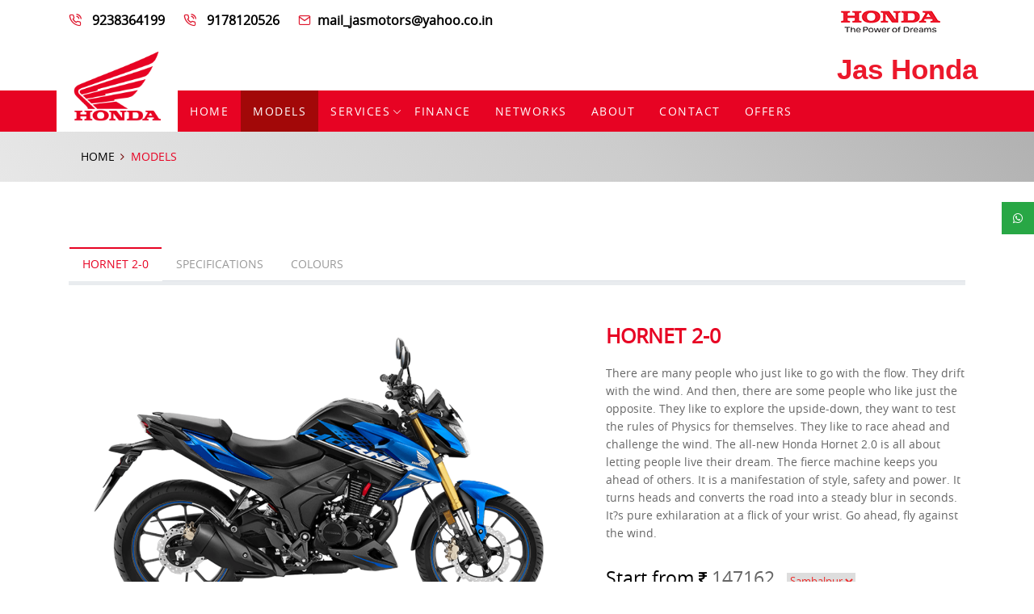

--- FILE ---
content_type: text/html;charset=ISO-8859-1
request_url: https://jashonda.in/model?code=1041&name=Hornet%202-0
body_size: 9328
content:



<!doctype html>
<html>

<head>


<!-- gtm code starts -->

<!-- gtm code ends -->
<meta charset="utf-8">
<meta name="viewport"
	content="width=device-width, initial-scale=1.0, maximum-scale=1.0, user-scalable=no" />
<link rel="icon" href="resources/honda/img/Honda_32.png"
	type="image/x-icon">
<meta name="_csrf" content="8d69b7b8-f07b-4c85-b641-a175e257e256"/>
<meta name="_csrf_header" content="X-XSRF-TOKEN"/>


<title>Best Honda Motorcycle and Scooter 
	Showroom|Jas Honda|Sambalpur</title>
<meta name="description" content="Jas Honda - The No.1 honda dealer in Sambalpur Call 9238364199 to know more about the wide range of latest model. Test Ride, Quick Delivery, Best Price, Best Service, Easy Finance"/>
<meta name="keywords" content="Honda Motorcycle Scooter Sambalpur Dealer Showroom Jas Honda bike Scooty Motorbike 2-wheeler Activa Unicorn Shine Shine SP dio Grazia Activa 125"/>

<meta name="author" content="Jas Honda, Sambalpur, Odisha India" />
<link rel="stylesheet"
	href="resources/honda/assets/css/style-import.css">

	<link rel="stylesheet" href="resources/honda/assets/css/logo.css">



<style type="text/css">
.prod-tabs .tab-content {
    max-height: 100%;
}
.inner-model-banner img{
	max-height: 415px;
	width: auto;
}
#price{
	font-size: 23px;
}
</style>


<style type="text/css">
#loader {
	display: none;
	position: fixed;
	top: 0;
	left: 0;
	right: 0;
	bottom: 0;
	width: 100%;
	background: rgba(0, 0, 0, 0.75)
		url('resources/honda/assets/images/ajax-loader.gif') no-repeat center
		center;
	z-index: 10000;
}

#player {
	width: 100%;
	height: 400px;
}
.image-logo img{
	height: 57px;
	width: auto;
	float: right;
    padding: 5px 0px 0px 0px;
    margin: 0px;
}
@media screen and (max-width: 360px) {
        #player {
                width: 100%;
                height: 180px;
        }
        .image-logo img{
          width: 170px;
          height: auto;
        }
}

@media screen and (min-width: 360px) and (max-width: 800px){
        #player {
                width: 100%;
                height: 325px;
        }
        .image-logo img{
          width: 230px;
          height: auto;
        }
}



.navbar-light .navbar-nav .nav-link {
    padding: 15px 15px !important;
}

.star img{
    height: 1rem;
    width: 1rem;
    margin-top: -1rem;
}

.topbar-left li a{
	color: #000;
	margin-left: 2rem;
	padding: 0.25rem;
}

</style>
</head>
<body>
<!-- gtm code starts -->

 <!-- Google Tag Manager (noscript) -->
 	
<!-- gtm code ends -->
	<!-- Hearder Section -->
	<header>
		<!-- Top Bar Section Start-->
		<div class="topbar" id="top-bar">
			<div class="container">
				<div
					class="row d-flex flex-column flex-md-row align-items-center text-center text-md-center">

					<div class="col-md-8 mr-auto ">
						<ul class="topbar-left text-left">

							<!-- old code
							<li><i class="ft-phone-call"></i><strong>9238364199</strong></li>
							<li><i class="ft-phone-call"></i><strong>9178120526</strong></li>
							-->
							<li><i class="ft-phone-call"></i><strong><a href="tel:9238364199" style="margin-left:1px;white-space:nowrap;">9238364199</a></strong></li>
							<li><i class="ft-phone-call"></i><strong><a href="tel:9178120526" style="margin-left:1px;white-space:nowrap;">9178120526</a></strong></li>
							<li><i class="ft-mail"></i><strong>mail_jasmotors@yahoo.co.in</strong></li>						</ul>
					</div>

					<div class="col-md-4 ml-auto ">
						<div class="text-right top-right-logo">
							<img src="resources/honda/assets/images/honda-power.png">
						</div>
					</div>


				</div>
			</div>
		</div>
		<!-- Top Bar Section End-->

		<!-- Navigation Section -->

		<div id="nav-sticky">
			<div id="sticky-header">
				<!-- Logo Section Start-->
				<div class="logo-sec">
					<div class="container p-0">
						<div class="logo mr-auto">
							<a href="#"><img src="resources/honda/assets/images/logo.png"
								class="img-responsive"></a>
						</div>
						
						<div class="om-logo">
							<a href="./"><h1>Jas Honda</h1></a>
						</div>
						
						
						<div class="clearfix"></div>
					</div>
				</div>
				<!-- Logo Section End-->
			</div>


			<!-- Nav Section Start-->
			<nav class="navbar navbar-expand-lg navbar-light bg-danger res-menu">
				<div class="container p-0">

					<button class="navbar-toggler" type="button" data-toggle="collapse"
						data-target="#sideBarContent" aria-controls="sideBarContent"
						aria-expanded="false" aria-label="Toggle navigation">
						<i class="ft-menu"></i>
					</button>

					<div class="collapse navbar-collapse" id="sideBarContent">
						<button class="navbar-toggler res-close" type="button"
							data-toggle="collapse" data-target="#sideBarContent"
							aria-controls="sideBarContent" aria-expanded="false"
							aria-label="Toggle navigation">
							<i class="ft-x"></i>
						</button>

						<div class="om-logo">
							<a href="/"><h1>Jas Honda</h1></a>
						</div>

						<ul class="social-icons">
							<li class="fixed-facebook "><a href=""><i
									class="fa fa-facebook "></i></a></li>
							<li class="fixed-twitter "><a href=""><i
									class="fa fa-twitter"></i></a></li>
							<li class="fixed-whatsapp "><a
								href="https://wa.me/+919238364199?text=Hello Jas Honda, Greetings !!!"><i
									class="fa fa-whatsapp"></i></a></li>
							<li class="fixed-instagrem "><a href=""><i
									class="fa fa-instagram"></i></a></li>
							<li class="fixed-linkedin "><a href=""><i
									class="fa fa-linkedin"></i></a></li>
						</ul>

						<div class="res-phone">
							<h4>
								<i class="ft-phone-call"></i> 9238364199
							</h4>
						</div>
						<ul class="navbar-nav mr-auto main-menu">

							<li id="home" class="nav-item active"><a class="nav-link"
								href="./">Home</a></li>

							<li id="models" class="nav-item"><a class="nav-link"
								href="models">Models</a></li>

							<li id="services" class="nav-item dropdown"><a
								href="javascript:void(0)" class="nav-link dropdown-toggle"
								role="button" data-toggle="dropdown" aria-expanded="false">Services</a>
								<div class="dropdown-menu" aria-labelledby="navbarDropdown">
									<a class="dropdown-item" href="service_booking">Book For
										Service</a> <a class="dropdown-item" href="amc">AMC</a> <a
										class="dropdown-item" href="extended_warranty">Extended
										Warranty</a>

<!-- 27-12-2025, Warranty Plus starts <a class="dropdown-item" href="extend-warranty-plus">Extended Warranty Plus</a> 27-12-2025, Warranty Plus ends -->	

																		
									
								</div></li>

							<li id="finance" class="nav-item"><a class="nav-link"
								href="finance">Finance</a></li>
							
							
								<li id="network" class="nav-item"><a class="nav-link"
									href="network">Networks</a></li>
							
							
							
							<li id="aboutus" class="nav-item"><a class="nav-link"
								href="about">About</a></li>
							<li id="contact" class="nav-item"><a class="nav-link"
								href="contact">Contact</a></li>
							<!-- <li id="about" class="nav-item">
                <a class="nav-link" href="contact.html">About</a>
              </li> -->
							<li id="offer" class="nav-item"><a class="nav-link"
								href="offers">Offers</a></li>
								
							
							

							<!---->

<!-- Kiazen Custom link starts-->

<!-- Kiazen Custom link ends-->

						</ul>
					</div>
				</div>
			</nav>
			<!-- Nav Section End-->

		</div>
	</header>

	
	<section>
		<div class="breadcrumbs_container">
			<div class="container">
				<div class="col-md-12">
					<div class="breadcrumbs">
						<ul>
							<li><a href="./">Home</a></li>
							<li>Models</li>
						</ul>
					</div>
				</div>
			</div>
		</div>
	</section>

  <!-- Content Section  Product Type Display -->
  <section class="section-gap ">
    <div class="container">
      <div class="row">


        <div class="col-lg-12 col-xs-12 prod-tabs full-width ">

          <div class="tab-content view-details">

            <!-- Bike  Tab -->
            <div class="tab-pane fade show active" id="moter-cycle" role="tabpanel">

              <!-- Nav tabs -->
              <ul class="nav nav-tabs bike-tabs" role="tablist" id="view-tabs">
                <li role="presentation"><a href="#motername" role="tab" data-toggle="tab"
                    class="nav-item nav-link active"> Hornet 2-0</a></li>
                <!-- <li role="presentation"><a href="#features" role="tab" data-toggle="tab"
                    class="nav-item nav-link">Features</a></li> -->
                <li role="presentation"><a href="#specification" role="tab" data-toggle="tab"
                    class="nav-item nav-link">Specifications</a></li>
                <li role="presentation"><a href="#colors" role="tab" data-toggle="tab"
                    class="nav-item nav-link">Colours</a></li>
              </ul> <!-- Tab panes -->
              <div class="tab-content prod-panel">
                <!-- Come In Loop Start -->
                <div role="tabpanel" class="tab-pane active" id="motername">
                  <div class="row">
                    <div class="col-lg-7 col-md-12 col-sm-12 p-0">
                      <div class="inner-model-banner animated fadeInLeft">
                        <!--<img src="https://www.honda2wheelersindia.com/v1/product/1041/image" class="img-responsive">
			<img src="https://www.omhonda.com/v1/product/1041/image" class="img-responsive">-->
			 <img src="/v1/product/1041/image" class="img-responsive">
                      </div>
                    </div>
                    <div class="col-lg-5 col-md-12 col-sm-12 p-0">
                      <div class="view-det-con">

                        <h1> Hornet 2-0</h1>
                        <p>There are many people who just like to go with the flow. They drift with the wind. And then, there are some people who like just the opposite. They like to explore the upside-down, they want to test the rules of Physics for themselves. They like to race ahead and challenge the wind.
The all-new Honda Hornet 2.0 is all about letting people live their dream. The fierce machine keeps you ahead of others. It is a manifestation of style, safety and power. It turns heads and converts the road into a steady blur in seconds. It?s pure exhilaration at a flick of your wrist.
Go ahead, fly against the wind.</p>

                        <div class="col-md-12 view-det-price-box">

                          <h3>Start from <i class="fa fa-inr"></i> <span id="price">147162</span> <span>, <span class="city">
                                <select class="city" id="city" name="city" onchange="populatePrice();">
                                  
                                  	<option value="Sambalpur">Sambalpur</option>
                                  
                                </select>
                              </span>
                            </span>
                          </h3>
                          <small>To know price in your city, Select city from dropdown </small>

                        </div>
                        <hr>

                        <div class="col-lg-12 mb-4">
                          <strong class="mb-3 emi-head">Available EMI Options</strong>

                          <!-- <div class="emi-option  inline-block">
                            <span class="text-danger">EMI @ Rs. 2,028 </span><span> per month </span>
                          </div> -->
                          <div>
                            <a href="finance" class="text-primary"> Apply for Loan </a>
                          </div>

                        </div>

                        <div class="col-md-12">
                          <a href="product_enquiry?code=1041&name=Hornet 2-0" class="btn btn-lg btn-danger rounded-pill btn-3d-success">
                            Book Test Ride <i class="fa fa-arrow-circle-o-right"></i>
                          </a>
                        </div>

                      </div>
                    </div>
                  </div>

                  <!-- Loop Start -->
                  <div class="prod-info-bar">
                    <div class="container">
                      <div class="row">

                        <div class="col-lg-8 col-md-12 col-sm-12 mr-auto">
                          <div class="model-features">

                            <div class="row d-flex flex-column flex-sm-row align-items-left text-left text-md-left">


                              <div class=" col-lg-4 col-md-4  col-sm-4 ">
                                <div class="prod-info-box">
                                  <div class=" text-center btn-icon">
                                    <img src="resources/honda/assets/images/engine.png">
                                  </div>
                                  <div class="feature-txt">
                                    <h6>184.40 cc</h6>
                                    <span>Engine</span>
                                  </div>
                                </div>
                              </div>

                              <div class="col-lg-4 col-md-4  col-sm-4">
                                <div class="prod-info-box">
                                  <div class="text-center btn-icon">
                                    <img src="resources/honda/assets/images/power.png">
                                  </div>
                                  <div class="feature-txt">
                                    <h6>17.03 BHP</h6>
                                    <span>Power</span>
                                  </div>
                                </div>
                              </div>


                              <div class="col-lg-4 col-md-4  col-sm-4 ">
                                <div class="prod-info-box">
                                  <div class="text-center btn-icon">
                                    <img src="resources/honda/assets/images/gears.png">
                                  </div>
                                  <div class="feature-txt">
                                    <h6>5 GEARS</h6>
                                    <span>Transmission</span>
                                  </div>
                                </div>
                              </div>



                            </div>

                          </div>
                        </div>

                        <div class="col-lg-4 col-md-12 col-sm-12 p-0">
                          <div class="bg-danger ">
                            <div class="btn-group d-flex" role="group">

                              <a href="finance?emi=true" class="btn btn-md w-100 model-btm-btn">
                                <div class="text-center btn-icon"><i class="fa fa-calculator"></i></div>
                                EMI
                              </a>

                              <a href="v1/product/1041/Hornet 2-0/ebrochure" class="btn btn-md w-100 model-btm-btn">
                                <div class="text-center btn-icon"><i class="ft-download"></i></div>
                                E-Brochure
                              </a>
                            </div>
                          </div>

                        </div>
                      </div>
                    </div>
                  </div>
                  <!-- Loop End -->

                </div>


                <div role="tabpanel" class="tab-pane" id="specification">
                  <div class="row">
                    <div class="col-lg-7 col-md-12 col-sm-12 p-0">
                      <div class="inner-model-banner animated fadeInLeft">
                        <!--<img src="https://www.honda2wheelersindia.com/v1/product/1041/image" class="img-responsive">-->
                        <img src="https://www.omhonda.com/v1/product/1041/image" class="img-responsive">

                      </div>
                    </div>
                    <div class="col-lg-5 col-md-12 col-sm-12 p-0">
                      <div class="view-det-con">

                        <h1>Specification</h1>

                        <div class="list-info">
                          <div id="Specification">

                            <div class="card">
                              <div class="card-header" data-toggle="collapse" data-target="#specification1"
                                aria-expanded="false" aria-controls="specification1">Body Dimensions
                              </div>
                              <div id="specification1" class="collapse show" data-parent="#Specification">
                                <div class="card-body list-details">
                                  <ul class="points">
                                    <li><span class="head">Length</span> <span class="value pull-right">2047 mm</span>
                                    </li>
                                    <li><span class="head">Width</span> <span class="value pull-right">783 mm</span>
                                    </li>
                                    <li> <span class="head">Height</span> <span class="value pull-right">1064 mm</span>
                                    </li>
                                    <li> <span class="head">Wheel Base</span> <span class="value pull-right">1355 mm</span> </li>
                                    <li><span class="head">Ground Clearance</span> <span class="value pull-right">167 mm</span> </li>
                                    <li> <span class="head"> Kerb Weight</span> <span class="value pull-right">142 kg</span></li>
                                    <li> <span class="head"> Seat Length</span> <span class="value pull-right">590 mm</span></li>
                                    <li> <span class="head"> Seat Height</span> <span class="value pull-right"></span></li>
                                    <li> <span class="head"> Fuel Tank Capacity</span> <span class="value pull-right">12L</span></li>

                                  </ul>
                                </div>
                              </div>
                            </div>

                            <div class="card">
                              <div class="card-header collapsed" data-toggle="collapse" data-target="#specification2"
                                aria-expanded="false" aria-controls="specification2">
                                Engine
                              </div>

                              <div id="specification2" class="collapse" data-parent="#Specification">
                                <div class="card-body list-details">
                                  <ul class="points">
                                   	<li><span class="head"> Type</span><span class="value pull-right">4 Stroke, SI Engine, BS-VI</span></li>						
									<li><span class="head"> Displacement</span><span class="value pull-right">184.40 cc</span></li>
									<li><span class="head"> Power</span><span class="value pull-right">17.03 BHP</span></li>
									<li><span class="head"> Torque</span><span class="value pull-right">16.1 N-m @ 6000 rpm</span></li>
									<li><span class="head"> Fuel System</span><span class="value pull-right">PGM-Fi</span></li>
									<li><span class="head"> Bore/Stroke</span><span class="value pull-right">61.0 X 63.09 mm</span></li>
									<li><span class="head"> Compression Ratio</span><span class="value pull-right">9.5:1</span></li>
									<li><span class="head"> Start Method</span><span class="value pull-right">Self Start</span></li>
                                  </ul>
                                </div>
                              </div>
                            </div>

                            <div class="card">
                              <div class="card-header collapsed" data-toggle="collapse" data-target="#specification3"
                                aria-expanded="false" aria-controls="specification3">
                                Transmission
                              </div>

                              <div id="specification3" class="collapse" data-parent="#Specification">
                                <div class="card-body list-details">
                                  <ul class="points">
                                    <li><span class="head">Clutch Type</span> <span class="value pull-right">Multiplate Wet Clutch</span>
                                    </li>
                                    <li><span class="head">Gear</span> <span class="value pull-right">5 GEARS</span>
                                    </li>
                                  </ul>
                                </div>
                              </div>
                            </div>

                            <div class="card">
                              <div class="card-header collapsed" data-toggle="collapse" data-target="#specification4"
                                aria-expanded="false" aria-controls="specification4">
                                Tyres & Brakes
                              </div>

                              <div id="specification4" class="collapse" data-parent="#Specification">
                                <div class="card-body list-details">
                                  <ul class="points">
                                    <li><span class="head">Front Tyre</span> <span class="value pull-right">110/70-17 M/C 54S (Tubeless)</span></li>
                                    <li><span class="head">Rear Tyre</span> <span class="value pull-right">140/70- 17 M/C 66S (Tubeless)</span></li>
                                    <li> <span class="head">Front Break</span> <span class="value pull-right">Disc - 276 mm (1 Channel ABS)</span></li>
                                    <li> <span class="head">Rear Break</span> <span class="value pull-right">Disc - 220 mm</span> </li>
                                  </ul>
                                </div>
                              </div>
                            </div>

                            <div class="card">
                              <div class="card-header collapsed" data-toggle="collapse" data-target="#specification5"
                                aria-expanded="false" aria-controls="specification5">
                                Frame & Suspension
                              </div>

                              <div id="specification5" class="collapse" data-parent="#Specification">
                                <div class="card-body list-details">
                                  <ul class="points">
                                    <li><span class="head">Frame Type</span> <span class="value pull-right">Diamond Type</span></li>
                                    <li><span class="head">Front Suspension</span> <span class="value pull-right">Upside down Fork (USD)</span></li>
                                    <li> <span class="head">Rear Suspension</span> <span class="value pull-right">Monoshock</span></li>
                                  </ul>
                                </div>
                              </div>
                            </div>

                            <div class="card">
                              <div class="card-header collapsed" data-toggle="collapse" data-target="#specification6"
                                aria-expanded="false" aria-controls="specification6">
                                Electricals
                              </div>

                              <div id="specification6" class="collapse" data-parent="#Specification">
                                <div class="card-body list-details">
                                  <ul class="points">
                                    <li><span class="head">Battery</span> <span class="value pull-right">12V, 5.0 Ah</span></li>
                                    <li><span class="head">Head Lamp</span> <span class="value pull-right">LED</span></li>
                                  </ul>
                                </div>
                              </div>
                            </div>

                          </div>
                        </div>

                      </div>
                    </div>
                  </div>

                 <!-- Loop Start -->
                  <div class="prod-info-bar">
                    <div class="container">
                      <div class="row">

                        <div class="col-lg-8 col-md-12 col-sm-12 mr-auto">
                          <div class="model-features">

                            <div class="row d-flex flex-column flex-sm-row align-items-left text-left text-md-left">


                              <div class=" col-lg-4 col-md-4  col-sm-4 ">
                                <div class="prod-info-box">
                                  <div class=" text-center btn-icon">
                                    <img src="resources/honda/assets/images/engine.png">
                                  </div>
                                  <div class="feature-txt">
                                    <h6>184.40 cc</h6>
                                    <span>Engine</span>
                                  </div>
                                </div>
                              </div>

                              <div class="col-lg-4 col-md-4  col-sm-4">
                                <div class="prod-info-box">
                                  <div class="text-center btn-icon">
                                    <img src="resources/honda/assets/images/power.png">
                                  </div>
                                  <div class="feature-txt">
                                    <h6>17.03 BHP</h6>
                                    <span>Power</span>
                                  </div>
                                </div>
                              </div>


                              <div class="col-lg-4 col-md-4  col-sm-4 ">
                                <div class="prod-info-box">
                                  <div class="text-center btn-icon">
                                    <img src="resources/honda/assets/images/gears.png">
                                  </div>
                                  <div class="feature-txt">
                                    <h6>5 GEARS</h6>
                                    <span>Transmission</span>
                                  </div>
                                </div>
                              </div>



                            </div>

                          </div>
                        </div>

                        <div class="col-lg-4 col-md-12 col-sm-12 p-0">
                          <div class="bg-danger ">
                            <div class="btn-group d-flex" role="group">

                              <a href="finance?emi=true" class="btn btn-md w-100 model-btm-btn">
                                <div class="text-center btn-icon"><i class="fa fa-calculator"></i></div>
                                EMI
                              </a>

                              <a href="v1/product/1041/Hornet 2-0/ebrochure" class="btn btn-md w-100 model-btm-btn">
                                <div class="text-center btn-icon"><i class="ft-download"></i></div>
                                E-Brochure
                              </a>
                            </div>
                          </div>

                        </div>
                      </div>
                    </div>
                  </div>
                  <!-- Loop End -->

                </div>


                <div role="tabpanel" class="tab-pane" id="colors">
                  <div class="row">

                    <div class="col-lg-12 col-md-12 col-sm-12 p-0 color-box-section">


                      <div class=" multi-color-box">
                        <h1> Select The Colour You Want </h1>


                        <div class="color-box-group">
                          <!-- Chnage the color name only -->
                          
	                          <div class="color-box">
								<label>
								  <input type="radio" name="vehicles" checked="checked"
								  id="moter-cycle0" value="0">
								  <!--<img src="https://www.honda2wheelersindia.com//v1/product/1041/icon/Athletic Blue Metallic.png">-->
									<img src="/v1/product/1041/icon/Athletic Blue Metallic.png" width="45px">
								</label>
	                          </div>
                          
	                          <div class="color-box">
								<label>
								  <input type="radio" name="vehicles" 
								  id="moter-cycle1" value="1">
								  <!--<img src="https://www.honda2wheelersindia.com//v1/product/1041/icon/Matte Axis Grey Metallic.png">-->
									<img src="/v1/product/1041/icon/Matte Axis Grey Metallic.png" width="45px">
								</label>
	                          </div>
                          
	                          <div class="color-box">
								<label>
								  <input type="radio" name="vehicles" 
								  id="moter-cycle2" value="2">
								  <!--<img src="https://www.honda2wheelersindia.com//v1/product/1041/icon/Pearl Igneous Black.png">-->
									<img src="/v1/product/1041/icon/Pearl Igneous Black.png" width="45px">
								</label>
	                          </div>
                          
	                          <div class="color-box">
								<label>
								  <input type="radio" name="vehicles" 
								  id="moter-cycle3" value="3">
								  <!--<img src="https://www.honda2wheelersindia.com//v1/product/1041/icon/Radiant Red Metallic.png">-->
									<img src="/v1/product/1041/icon/Radiant Red Metallic.png" width="45px">
								</label>
	                          </div>
                          

                        </div>
                      </div>
					</div>
					</div>
					<div class="row">

                    <div class="col-lg-12 col-md-12 col-sm-12 p-0 color-box-section">
					
                      <div id="vech_0" class="desc color-motor-box" >
                        <h6>Athletic Blue Metallic</h6>
                        <!--<img src="https://www.honda2wheelersindia.com//v1/product/1041/image" class="zoom"
                          data-magnify-src="https://www.honda2wheelersindia.com//v1/product/1041/image">-->
			<img src="/v1/product/1041/icon/Athletic Blue Metallic.png" class="zoom"
                          data-magnify-src="/v1/product/1041/icon/Athletic Blue Metallic.png">

                      </div>
					
                      <div id="vech_1" class="desc color-motor-box" style="display: none;">
                        <h6>Matte Axis Grey Metallic</h6>
                        <!--<img src="https://www.honda2wheelersindia.com//v1/product/1041/image" class="zoom"
                          data-magnify-src="https://www.honda2wheelersindia.com//v1/product/1041/image">-->
			<img src="/v1/product/1041/icon/Matte Axis Grey Metallic.png" class="zoom"
                          data-magnify-src="/v1/product/1041/icon/Matte Axis Grey Metallic.png">

                      </div>
					
                      <div id="vech_2" class="desc color-motor-box" style="display: none;">
                        <h6>Pearl Igneous Black</h6>
                        <!--<img src="https://www.honda2wheelersindia.com//v1/product/1041/image" class="zoom"
                          data-magnify-src="https://www.honda2wheelersindia.com//v1/product/1041/image">-->
			<img src="/v1/product/1041/icon/Pearl Igneous Black.png" class="zoom"
                          data-magnify-src="/v1/product/1041/icon/Pearl Igneous Black.png">

                      </div>
					
                      <div id="vech_3" class="desc color-motor-box" style="display: none;">
                        <h6>Radiant Red Metallic</h6>
                        <!--<img src="https://www.honda2wheelersindia.com//v1/product/1041/image" class="zoom"
                          data-magnify-src="https://www.honda2wheelersindia.com//v1/product/1041/image">-->
			<img src="/v1/product/1041/icon/Radiant Red Metallic.png" class="zoom"
                          data-magnify-src="/v1/product/1041/icon/Radiant Red Metallic.png">

                      </div>
					
                    </div>
                  </div>

                 <!-- Loop Start -->
                  <div class="prod-info-bar">
                    <div class="container">
                      <div class="row">

                        <div class="col-lg-8 col-md-12 col-sm-12 mr-auto">
                          <div class="model-features">

                            <div class="row d-flex flex-column flex-sm-row align-items-left text-left text-md-left">


                              <div class=" col-lg-4 col-md-4  col-sm-4 ">
                                <div class="prod-info-box">
                                  <div class=" text-center btn-icon">
                                    <img src="resources/honda/assets/images/engine.png">
                                  </div>
                                  <div class="feature-txt">
                                    <h6>184.40 cc</h6>
                                    <span>Engine</span>
                                  </div>
                                </div>
                              </div>

                              <div class="col-lg-4 col-md-4  col-sm-4">
                                <div class="prod-info-box">
                                  <div class="text-center btn-icon">
                                    <img src="resources/honda/assets/images/power.png">
                                  </div>
                                  <div class="feature-txt">
                                    <h6>17.03 BHP</h6>
                                    <span>Power</span>
                                  </div>
                                </div>
                              </div>


                              <div class="col-lg-4 col-md-4  col-sm-4 ">
                                <div class="prod-info-box">
                                  <div class="text-center btn-icon">
                                    <img src="resources/honda/assets/images/gears.png">
                                  </div>
                                  <div class="feature-txt">
                                    <h6>5 GEARS</h6>
                                    <span>Transmission</span>
                                  </div>
                                </div>
                              </div>



                            </div>

                          </div>
                        </div>

                        <div class="col-lg-4 col-md-12 col-sm-12 p-0">
                          <div class="bg-danger ">
                            <div class="btn-group d-flex" role="group">

                              <a href="finance?emi=true" class="btn btn-md w-100 model-btm-btn">
                                <div class="text-center btn-icon"><i class="fa fa-calculator"></i></div>
                                EMI
                              </a>

                              <a href="v1/product/1041/Hornet 2-0/ebrochure" class="btn btn-md w-100 model-btm-btn">
                                <div class="text-center btn-icon"><i class="ft-download"></i></div>
                                E-Brochure
                              </a>
                            </div>
                          </div>

                        </div>
                      </div>
                    </div>
                  </div>
                  <!-- Loop End -->

                </div>


              </div>

            </div>



          </div>

        </div>
      </div>
  </section>




	<script type="text/javascript">
		var pageName = "models";
		/*function populatePrice(){
			var selectedCity = $("#city").children("option:selected").val();
			var mainCity = $("#city").children("option:first").val();
		    var price = getPrice(selectedCity, 1041);
			//console.log("selectedCity = " + selectedCity + " : Price = " + price);
			if(price == null){
				price = getPrice(mainCity, 1041);
				//console.log("Main City = " + mainCity + " : Price = " + price);
			}
			$("#price").text(price);
		}
		
		function getPrice(cityName, modelCode){
			var price = null;
			var url = "get_min_price/" + cityName + "/" + modelCode;
			$.ajax({
		        url: url,
		        type: 'get',
		        //dataType: 'application/json',
		        async: false,
		        success: function(data) {
		        	price = data[1041];
		        } 
		     });
			return price;
		}*/
        function populatePrice(){
            var selectedCity = $("#city").children("option:selected").val();
            var url = "get_min_price/" + selectedCity + "/" + 1041;
            $.get( url, function( data ) {
                 var price = data[1041];
                 if(price != null){
                 	$("#price").text(price);
                 }
            });
    	}

	</script>


	<!-- Footer Section -->
	<footer>
		<div
			class="container text-left text-md-left">
			<div class="row">


				<div class="col-md-3 col-sm-12 col-xs-12">
					
					<address>
						<ul>
							<li><i class="ft-map"></i>
								<h6>Jas Honda</h6>
								<p>NH-6,LATH COMPLEX,NEAR PVT BUS STAND,AINTHAPALI, Sambalpur, Odisha</p></li>

							<li><i class="ft-phone-call"></i>
								<h4><a href="tel:9238364199">9238364199</a></h4></li>

						</ul>
					</address>


				</div>
				
				<div class="col-md-3 col-sm-12 col-xs-12">
					
				<div class="foot-head mb-3">Quick Links</div>
							<ul class="points">
								<!-- <li class=""> <a href="download-center.html"> Download Center</a></li> -->
								<li class=""><a href="models"> Explore Models</a></li>
								<li class=""><a href="finance"> Finance</a></li>
								<li class=""><a href="finance?emi=show"> EMI Calculator</a></li>
								<li class=""><a href=#> Explore Networks</a></li>
								<li class=""><a href="contact"> Contact Us</a></li>
								<li class=""><a href="about"> About Us</a></li>
								<!-- <li class=""><a href="career">Careers</a></li> -->
							</ul>


				</div>
				<div class="col-md-3 col-sm-12 col-xs-12">
					
						<div class="foot-head mb-3">Services</div>
							<ul class="points">
								<li class=""><a href="service_booking"> Book your Service appointment</a></li>
								<li class=""><a href="amc"> Book your AMC</a></li>
								<li class=""><a href="extended_warranty"> Book your Extended Warranty</a></li>
								
							</ul>
				</div>
				<div class="col-md-3 col-sm-12 col-xs-12">
				<div class="foot-head mb-3">Payment Methods</div>
				
				<!--  -->
				
				
				</div>
			</div>
		</div>
		<div class="footer-two ">
			<div class="container">
				<div
					class="row d-flex flex-column flex-md-row align-items-center text-left text-md-left">
			<!-- previous code
					
						<div class="col-lg-6 col-md-6 mr-auto">
							&copy; Jas Motors All Rights Reserved.
							2026. Powered by <a class="text-danger"	href="http://www.autodealer.club">autodealer.club</a>
						</div>
		       			
 					
			 -->

				<!-- Changed code  -->

					



    <div class="col-lg-6 col-md-6 mr-auto">
        &copy; Jas Motors All Rights Reserved.
        2026. Powered by 
        <a class="text-danger" href="http://www.autodealer.club">autodealer.club</a>
    </div>







					


				
					<div class="col-lg-6 col-md-6 mr-auto">
						<ul class="foot-link">
							<li><a href="#"> Sitemap</a></li>
							<li><a href="#"> Location</a></li>
							<li><a href="#"> Disclaimer</a></li>
							<li><a href="privacy_policy"> Privacy Policy</a></li>
						</ul>
					</div>
				</div>
			</div>
		</div>
	</footer>


	<div id="fixed-social">
	
		
		
		<div>
			<a
				href="https://wa.me/+919238364199?text=Hello Jas Honda, Greetings !!!"
				class="fixed-whatsapp" target="_blank"><i class="fa fa-whatsapp"></i>
				<span>Whatsapp</span></a>
		</div>
		
		
		
	</div>

	<script src="resources/honda/assets/js/popper.min.js"
		type="text/javascript"></script>
	<script src="resources/honda/assets/js/jquery-3.4.1.min.js"
		type="text/javascript"></script>
	<script src="resources/honda/assets/js/jquery.scrolling-tabs.min.js"
		type="text/javascript"></script>
	<script src="resources/honda/assets/js/jquery.flexslider.js"
		type="text/javascript"></script>
	<script src="resources/honda/assets/js/bootstrap.min.js"
		type="text/javascript"></script>
	<script src="resources/honda/assets/js/jquery-validator.js"
		type="text/javascript"></script>
	<script src="resources/honda/assets/js/custom.js"
		type="text/javascript"></script>
	<script src="resources/honda/assets/js/custom-dev.js"
		type="text/javascript"></script>
	<script src="resources/honda/assets/js/jquery.magnify.js"></script>
	<script src="resources/honda/assets/js/jquery.magnify-mobile.js"></script>
	<script src="resources/honda/assets/ImageGalaryData/jquery.fancybox.min.js" type="text/javascript"></script>
	<a href="#" class="scroll-to-top"></a>
	<script type="text/javascript">
  $(document).ready(function () {
	  
	  if(typeof pageName === 'undefined'){
		  return;
	  }
	  
	  var menus = $(".main-menu li");
	  $.each(menus, function() {
		  $(this).removeClass("active");
	  });
	  
	  $("#"+pageName).addClass("active");
	  if("finance" == pageName){
		  calculateEMI();
	  }
	  
	  if("models" == pageName){
		$('#bike-tabs').scrollingTabs();
		$('#scooter-tabs').scrollingTabs();
	  }	  
	  if("contact" == pageName){


	  }
	  if("aboutus" == pageName){
	     
	  }
	  if("services" == pageName){
		  populateYear();   
	  }
	    $("input[name$='vehicles']").click(function () {
	        var color = $(this).val();

	        $("div.desc").hide();
	        $("#vech_" + color).show();
	      });

	      // Magnifier
	      $('.zoom').magnify({
	        afterLoad: function () {
	          //console.log('Magnification powers activated!');
	        }
	      });
	      
	  
  });
  /* function makePayment(){
	 // alert("Hi");
	  var url = 'makepayment';
	  window.location.href= url;
  } */
  </script>
</body>


<div id="success-modal" class="modal fade">
	<div class="modal-dialog  modal-dialog-centered modal-md">
		<div class="modal-content modal-confirm">
			<div class="modal-header">
				<div class="icon-box">
					<i class="fa fa-check"></i>
				</div>
				<button type="button" class="close" data-dismiss="modal"
					aria-hidden="true">×</button>
			</div>
			<div class="modal-body text-center">
				<h4>Thank You </h4>
				<p class="text-success">Your Request has delivered successfully</p>
				<p>Our concern person will revert back shortly</p>
				<button class="btn btn-success  rounded-pill" data-dismiss="modal">
					OK<i class="ft-chevron-right"></i>
				</button>
			</div>
		</div>
	</div>
</div>

<div id="reject-modal" class="modal fade">
	<div class="modal-dialog  modal-dialog-centered modal-md">
		<div class="modal-content modal-reject">
			<div class="modal-header">
				<div class="icon-box">
					<i class="fa fa-close"></i>
				</div>
				<button type="button" class="close" data-dismiss="modal"
					aria-hidden="true">×</button>
			</div>
			<div class="modal-body text-center">
				<h4>Ooooops!!!</h4>
				<p class="text-danger">We are experiencing some technical
					difficulties</p>
				<p>Please try again later</p>
				<button class="btn btn-danger rounded-pill" data-dismiss="modal">
					Let Me try again<i class="ft-chevron-right"></i>
				</button>
			</div>
		</div>
	</div>
</div>
</html>

--- FILE ---
content_type: text/css
request_url: https://jashonda.in/resources/honda/assets/css/style-import.css
body_size: 820
content:
@charset "utf-8";

/* Libraries */
@import "jquery.scrolling-tabs.min.css";
@import "bootstrap.min.css";
@import "animate.min.css";
@import "flexslider.css";
@import "../ImageGalaryData/jquery.fancybox.min.css";
@import "magnify.css";

/*Fonts Import*/
@import "feather.css";
@import "line-awesome.css";
@import "font-awesome.css";
@import "fonts.css";
@import "iconsmind.min.css";
@import "flaticon.css";
@import "icofont.min.css";

/*Template Layout*/
@import "layout.css";
@import "custom-design.css";
@import "responsive.css";


/*Will Be used by developers. Please Dont modify above css.*/
@import "custom-dev.css";
@import "color-box.css";

--- FILE ---
content_type: text/css
request_url: https://jashonda.in/resources/honda/assets/css/logo.css
body_size: 846
content:
.om-logo {
	width: auto;
}

.logo-text, .logo-text-header{
	font-family: arial;
	font-size: 42px;
	color: #e70323;
	font-weight: 800;
}

 a.logo-text-header:hover{
	color: #d20c0c;
	text-decoration: none;
}
@media (max-width: 680px){
	.logo-text-header {
		font-size: 20px;
	}
	.logo-text{
		font-size: 24px;
	}
	.res-menu .logo {
		width: 80%;
	}
}
    
.navbar-light .navbar-nav .nav-link {
    padding: 15px 30px !important;
}

.fixed-tumblr {
	background-color: #30435A;
}

.fixed-tumblr span {
	background-color: #30435A;
}

.fixed-whatsapp {
	background-color: #28a745 !important;
}

.fixed-whatsapp span {
	background-color: #28a745 !important;
}

--- FILE ---
content_type: text/css
request_url: https://jashonda.in/resources/honda/assets/css/fonts.css
body_size: 3120
content:
@charset "utf-8";

@font-face {
  font-family: 'robotobold';
  src: url('../fonts/roboto-bold-webfont.woff2') format('woff2'), url('../fonts/roboto-bold-webfont.woff') format('woff');
  font-weight: normal;
  font-style: normal;
}

@font-face {
  font-family: 'robotolight';
  src: url('../fonts/roboto-light-webfont.woff2') format('woff2'), url('../fonts/roboto-light-webfont.woff') format('woff');
  font-weight: normal;
  font-style: normal;
}

@font-face {
  font-family: 'robotomedium';
  src: url('../fonts/roboto-medium-webfont.woff2') format('woff2'), url('../fonts/roboto-medium-webfont.woff') format('woff');
  font-weight: normal;
  font-style: normal;
}

@font-face {
  font-family: 'robotoregular';
  src: url('../fonts/roboto-regular-webfont.woff2') format('woff2'), url('../fonts/roboto-regular-webfont.woff') format('woff');
  font-weight: normal;
  font-style: normal;
}

@font-face {
  font-family: 'oswaldbold';
  src: url('../fonts/oswald-bold-webfont.woff2') format('woff2'), url('../fonts/oswald-bold-webfont.woff') format('woff');
  font-weight: normal;
  font-style: normal;
}

@font-face {
  font-family: 'oswaldlight';
  src: url('../fonts/oswald-light-webfont.woff2') format('woff2'), url('../fonts/oswald-light-webfont.woff') format('woff');
  font-weight: normal;
  font-style: normal;
}

@font-face {
  font-family: 'oswaldmedium';
  src: url('../fonts/oswald-medium-webfont.woff2') format('woff2'), url('../fonts/oswald-medium-webfont.woff') format('woff');
  font-weight: normal;
  font-style: normal;
}

@font-face {
  font-family: 'oswald_regularregular';
  src: url('../fonts/oswald-regular-webfont.woff2') format('woff2'), url('../fonts/oswald-regular-webfont.woff') format('woff');
  font-weight: normal;
  font-style: normal;
}


@font-face {
  font-family: 'open_sansregular';
  src: url('../fonts/opensans-regular-webfont.woff2') format('woff2'),
    url('../fonts/opensans-regular-webfont.woff') format('woff'),
    url('../fonts/opensans-regular-webfont.ttf') format('truetype'),
    url('../fonts/opensans-regular-webfont.svg#open_sansregular') format('svg');
  font-weight: normal;
  font-style: normal;
}

@font-face {
  font-family: 'open_sansbold';
  src: url('../fonts/opensans-bold-webfont.woff2') format('woff2'),
    url('../fonts/opensans-bold-webfont.woff') format('woff'),
    url('../fonts/opensans-bold-webfont.ttf') format('truetype'),
    url('../fonts/opensans-bold-webfont.svg#open_sansbold') format('svg');
  font-weight: normal;
  font-style: normal;
}

@font-face {
  font-family: 'open_sanslight';
  src: url('../fonts/opensans-light-webfont.woff2') format('woff2'),
    url('../fonts/opensans-light-webfont.woff') format('woff'),
    url('../fonts/opensans-light-webfont.ttf') format('truetype'),
    url('../fonts/opensans-light-webfont.svg#open_sanslight') format('svg');
  font-weight: normal;
  font-style: normal;
}

--- FILE ---
content_type: text/css
request_url: https://jashonda.in/resources/honda/assets/css/layout.css
body_size: 37411
content:
body {
    margin: 0px;
    padding: 0px;
    font-family: 'open_sansregular';
    overflow-x: hidden;
    font-size: 14px;
}

a,
a:hover {
    text-decoration: none;
}

/*Top  bar Section*/

.topbar {
    background: #FFF;
    height: auto;
    line-height: 40px;
    vertical-align: middle;
}

.logo-text,
.logo-text-header {
    font-family: arial;
    font-size: 42px;
    color: #e70323;
    font-weight: 800;
}

ul.topbar-left {
    margin: 0px 0px;
    padding: 0px;
}

ul.topbar-left li {
    max-width: 0px;
    padding: 0px 15px 0px 0px;
    display: inline;
    list-style: none;
    font-size: 16px;
    color: #000;
    font-weight: 600;
}

ul.topbar-left li i {
    margin-right: 8px;
    position: relative;
    top: 1px;
    color: #de182e;
    font-weight: 500;
}

.res-phone {
    display: none;
}

/*top bar Social Icons*/
ul.social-icons {
    display: inline;
    padding: 0px;
    margin: 0px;
    position: relative;
    display: none;
}

ul.social-icons li {
    width: 25px;
    height: 25px;
    float: left;
    list-style: none;
    background: #de182e;
    margin-right: 6px;
    border-radius: 50%;
    position: relative;
    line-height: 25px;
    text-align: center;
    vertical-align: middle;
    font-size: 12px;
}

ul.social-icons li a {
    color: #FFF;
    width: 100%;
    height: 100%;
    position: absolute;
    left: 0;
}

ul.social-icons li:last-child {
    margin-right: 0px;
}

.side-bar-call {
    margin-top: 100px;
    text-align: center;
    border-top: 1px solid #9c0000;
    border-bottom: 1px solid #9c0000;
    display: none;
    background: #a81313;
    border-radius: 10px;
}

.logo-sec {
    width: 100%;
    padding: 0px;
    display: block;
    height: 62px;
}

.logo {
    height: auto;
    width: 178px;
    margin: 0px 0px;
    background: #FFF;
    position: absolute;
    z-index: 1;
}

.logo img {
    width: 200px;
    height: auto;
}

.honda-logo {
    width: 220px;
    height: 50px;
    float: right;
    margin: 5px 0px;
    text-align: center !important;
}

.honda-logo img {
    max-width: 100%;
    height: auto;
    padding: 8px;
}

.top-right-logo {
    width: 190px;
    float: right;
    margin: 5px 0px;
    text-align: center !important;
}

/*Nav Bar*/
.main-menu {
    margin-left: 150px;
}

.navbar {
    padding: 0px !important;
    width: 100%;
    clear: both;
}

.navbar-light .navbar-nav .nav-link {
    color: #FFF !important;
    padding: 15px 27px;
    text-transform: uppercase;
    font-size: 14px;
    position: relative;
    font-weight: 300;
    letter-spacing: 1.5px;
}

button.login-btn {
    font-size: 14px;
    background-color: #ffd012;
    border: navajowhite;
    padding: 15px 15px;
    color: #FFF;
    text-transform: uppercase;
    letter-spacing: 0.5px;
}

.dropdown-menu {
    position: absolute;
    top: 100%;
    left: 0;
    z-index: 1000;
    display: none;
    float: left;
    min-width: 10rem;
    padding: 0;
    margin: 0;
    font-size: 16px;
    color: #212529;
    text-align: left;
    list-style: none;
    background-color: #fff;
    background-clip: padding-box;
    border: 1px solid rgba(0, 0, 0, .15);
    border-radius: 0;
}

a.dropdown-item:focus {
    background-color: #9c0000;
    color: #FFF !important;
}

.navbar-light .navbar-nav .active>.nav-link {
    color: #ffffff !important;
    background: #a20808;
}


.navbar-light .navbar-nav .nav-link:hover {
    color: #3a0404 !important;
}

.navbar-light .navbar-nav .active:hover .nav-link {
    color: #FFF !important;
}


button.navbar-toggler {
    margin: 8px;
    border-color: #FFF !important;
    padding: 8px;
}

button.navbar-toggler i {
    color: #FFF;
}

.clearfix {
    width: 100%;
    clear: both;
}

.dropdown-toggle::after {
    border: none;
}

.navbar .dropdown-toggle::after {
    display: block;
    content: "\f110";
    border: none;
    font-family: "LineAwesome";
    font-size: 11px;
    height: 12px;
    width: 10px;
    margin-left: 11px;
    padding: 0;
    margin-right: 0;
    position: absolute;
    top: 18px;
    right: 2px;
    -webkit-transition: 0.2s ease-in-out;
    transition: 0.2s ease-in-out;
}

.navbar .nav-item.show .dropdown-toggle::after {
    display: block;
    content: "\f110";
    border: none;
    font-family: "LineAwesome";
    font-size: 11px;
    height: 12px;
    width: 10px;
    margin-left: 11px;
    padding: 0;
    margin-right: 0;
    position: absolute;
    top: 20px;
    right: 8px;
    -webkit-transition: 0.2s ease-in-out;
    transition: 0.2s ease-in-out;
    -webkit-transform: rotate(-180deg);
    -ms-transform: rotate(-180deg);
    transform: rotate(-180deg);
}

li.nav-item.dropdown.show .nav-link,
li.nav-item.dropdown.show .nav-link:visited {
    color: #ffc107;
}

.navbar .dropdown-menu a.dropdown-item {
    color: #333;
    border-bottom: 1px solid #e1e5f0;
    height: 40px;
    display: -webkit-box;
    display: -webkit-flex;
    display: -ms-flexbox;
    -js-display: flex;
    display: flex;
    -webkit-box-align: center;
    -webkit-align-items: center;
    -ms-flex-align: center;
    align-items: center;
    line-height: 13px;
    font-weight: 100;
    padding: 0px 15px;
    position: relative;
    font-size: 12px;
    text-transform: uppercase;
}


.res-menu .logo {
    display: none;
}


div#nav-sticky.navbar-fixed-top {
    /*background-color: rgba(0, 0, 0, .9) !important;*/
    background-color: rgba(256, 256, 256, 1);
    z-index: 99;
    box-shadow: 0 0 3px rgba(0, 0, 0, .2);
    -webkit-animation-duration: 1s;
    animation-duration: 1s;
    -webkit-animation-fill-mode: both;
    animation-fill-mode: both;
    top: 0;
    position: fixed;
    width: 100%;
}

#sticky-header {
    display: block;
    width: 100%;
    clear: both;
}

#sticky-header .logo {
    height: auto;
    width: 150px;
    margin: -5px 0px;
    background: #FFF;
    position: absolute;
    z-index: 1;
    padding: 10px;
}

#sticky-header .logo img {
    height: auto;
    max-width: 100%;
}

button.navbar-toggler.res-close {
    border-color: rgb(160, 0, 0) !important;
}

button.navbar-toggler.res-close i {
    color: rgb(160, 0, 0) !important;
}

/* Home Slider Section */

.home-flex-slider {
    width: 100%;
    height: auto;
    position: relative;
    clear: both;
}

.flexslider {
    padding: 0px;
    border: none;
    margin: 0px;
}

.home-flex-slider .slides>li {
    position: relative;
}


.flex-control-paging li a.flex-active {
    background: rgb(180, 23, 3);
    cursor: default;
    width: 15px !important;
    height: 15px !important;
    border-radius: 3px !important;
}

.flex-control-paging li a {
    background: rgb(239, 239, 239);
    width: 15px !important;
    height: 15px !important;
    border-radius: 3px !important;
    cursor: pointer;
}

.slider-content {
    position: relative;
    top: 0;
    left: 0;
    width: 100%;
    height: 100%;
    z-index: 99;
}

.slider-content .container {
    margin: 0 auto;
    position: relative;
}

.slider-right-con {
    position: absolute;
    bottom: 0;
    right: 0;
    padding-right: 15px;
    width: 50%;
}

.rupee-txt {
    font-size: 30px;
    color: #e70323;
    text-shadow: 1px 1px 1px #000;
    font-weight: 700;
    margin-top: 0;
}

.prod-slider-links {
    padding: 8px 0px;
}

.prod-slider-links .btn-icon {
    margin-bottom: 8px;
}

.prod-slider-links .btn {
    font-size: 14px !important;
    position: relative;
    box-shadow: none;
}

.prod-slider-links .btn i {
    position: relative;
    font-size: 22px;
    color: #eb0b0b;
}

.prod-info-bar {
    background-image: url(../images/prod-info-box.jpg);
    background-repeat: repeat-x;
    height: 80px;
    border-bottom: 1px solid #c8c8c8;
    position: relative;
    width: 100%
}

.card.prod-features {
    background: none;
    border: none;
    padding: 10px 0px;
    position: relative;
}

.prod-features .btn-icon {
    width: 55px;
    height: 50px;
    position: absolute;
    left: 0;
}

.prod-features .feature-txt {
    padding-left: 55px;
}

.prod-features .feature-txt h6 {
    font-size: 18px;
    font-family: 'open_sansbold';
    color: #de182e;
    margin-left: 5px;
    margin-bottom: 0px;
    width: 100%;
    text-align: left;
}

.prod-features .feature-txt span {
    font-family: 'open_sansregular';
    font-size: 13px;
    font-weight: 500;
    color: #999;
    float: left;
    position: relative;
    margin-left: 5px;
    text-transform: uppercase;
    margin-top: 5px;
}



.model-features {
    background: none;
    border: none;
    padding: 14px 0px;
    position: relative;
}

.model-features .btn-icon {
    width: 55px;
    height: 50px;
    position: absolute;
    left: 10px;
}

.model-features .feature-txt {
    padding-left: 55px;
}

.model-features .feature-txt h6 {
    font-size: 18px;
    font-family: 'open_sansbold';
    color: #de182e;
    margin-left: 5px;
    margin-bottom: 0px;
    width: 100%;
    text-align: left;
}

.model-features .feature-txt span {
    font-family: 'open_sansregular';
    font-size: 13px;
    font-weight: 500;
    color: #999;
    float: left;
    position: relative;
    margin-left: 5px;
    text-transform: uppercase;
    margin-top: 5px;
}

.model-btm-btn {
    font-family: 'robotoregular';
    color: #FFF;
    font-size: 13px;
    padding: 20px 5px;
    border-right: 1px solid #c1031e;
}

.content-sec h1 {
    font-family: 'open_sansbold';
    font-size: 28px;
    color: #E70323;
    text-transform: uppercase;
    margin-bottom: 20px;
}

.content-sec h6 {
    font-family: 'open_sansbold';
    font-size: 18px;
    color: #000;
    text-transform: uppercase;
    margin-bottom: 10px;
    font-weight: 500;
}

.content-sec p {
    font-family: 'open_sansregular';
    font-size: 16px;
    color: #616161;
    line-height: 25px;
}

.home-pro-show .heading-sec {
    background-color: #f0f0f0;
    padding: 5px 10px;
    font-size: 20px;
    text-transform: uppercase;
    font-family: 'open_sansbold';
    color: #dd0707;
}

.home-pro-show .heading-sec span {
    color: #000;
}

.products .slides li .thumb {
    border: 1px solid #DDD;
    border-radius: 4px;
    box-shadow: 1px 1px 2px rgba(0, 0, 0, .15);
    height: 200px;
    position: relative;
    overflow: hidden;
}

.products .slides li .thumb img {
    height: 160px;
    width: 140px;
    margin: 0 auto;
}

.products .thumb .overlay-div {
    display: none;
}

.products .thumb:hover .overlay-div {
    display: block;
    width: 100%;
    position: absolute;
    background: rgba(0, 0, 0, 0.6);
    top: 0px;
    left: 0px;
    z-index: 5;
    padding: 30% 20px;
    height: 100%;
    border-radius: 4px;
}

.products .slides li .thumb .prod-name {
    width: 100%;
    text-align: center;
    text-transform: uppercase;
    font-size: 13px;
    color: #666;
}

.products .flex-control-nav {
    width: 100%;
    position: absolute;
    bottom: -40px;
    text-align: center;
    left: 0;
}

.welcome-txt {
    font-family: 'open_sanslight';
    padding-left: 13%;
    padding-bottom: 70px !important;
}

.font-30 {
    font-size: 30px;
}

.font-40 {
    font-size: 40px;
}

.font-50 {
    font-size: 50px;
}

.font-60 {
    font-size: 60px;
}

.locate-top {
    position: relative;
}

.locate-top::before {
    content: 'Locate US';
    position: absolute;
    width: 100%;
    height: 100px;
    background-color: rgba(0, 0, 0, 1);
    right: 0;
    bottom: 0;
    font-size: 50px;
    text-transform: uppercase;
    color: #FFF;
    padding: 11px 30px 11px 30px;
    text-align: center;
}

.locate-top::after {
    content: '';
    position: absolute;
    width: 230px;
    height: 220px;
    background-image: url(../images/locateus-top.png);
    background-size: cover;
}

.location-txt {
    background-color: #343A40;
}

.location-block {
    padding: 60px;
}

.networks .location-block {
    padding: 60px 15px;
}

.icon-form {
    position: relative;
    /* margin-bottom: 35px; */
}

.icon-form .transparent-tb {
    background: none;
    color: #212529;
    padding-left: 45px;
}




.icon-form .form-control {

    box-shadow: none;
}

.icon-form i {
    color: #d90422;
    position: absolute;
    font-size: 20px;
    left: 30px;
    top: 15px;
    position: absolute;
    font-size: 20px;
    left: 30px;
    top: 15px;
}

.icon-form label.label {
    font-family: 'robotoregular';
    font-size: 12px;
    background: #ffffff;
    color: #a7a7a7;
    position: absolute;
    left: 21px;
    top: -11px;
    text-transform: uppercase;
    padding: 3px 8px;
    margin: 0px;
    z-index: 1;
}

.icon-form select.transparent-tb {
    background: none;
    color: #000;
    padding-left: 50px;
}


.networks .icon-form label.label,
.location-txt .icon-form label.label {
    font-family: 'robotoregular';
    font-size: 12px;
    background: #343A40;
    color: #a7a7a7;
    position: absolute;
    left: 21px;
    top: -11px;
    text-transform: uppercase;
    padding: 3px 8px;
    margin: 0px;
    z-index: 1;
}

.networks .icon-form select.transparent-tb,
.location-txt .icon-form select.transparent-tb {
    background: none;
    color: #FFF;
    padding-left: 50px;
}




.form-control {
    font-size: 14px;
    height: 45px;
    text-transform: uppercase;
    font-family: 'robotoregular';
    width: 100%;
}

.form-group .error {
    font-size: 11px;
    font-weight: 400;
    clear: both;
    color: #e70323;
}

address {
    padding: 30px;
    width: 100%;
}

address ul {
    margin: 0px;
    padding: 0px;
}

address ul li {
    width: 100%;
    padding: 0px 20px;
    font-size: 16px;
    color: #dfdfdf;
    line-height: 25px;
    list-style: none;
    position: relative;
    padding-bottom: 20px;
}

address ul li i {
    position: absolute;
    top: 5px;
    left: -16px;
    color: #ffc107;
    font-size: 22px;
}

address ul li h6 {
    font-size: 22px;
    font-weight: 600;
    color: #FFF;
}

/*Footer*/
footer {
    background: #27282a;
    padding: 50px 0px 0px 0px;
}

.foot-logo {
    width: 260px;
    height: 60px;
    margin: 15px 0px;
}

.foot-logo img {
    max-width: 100%;
    height: auto;
}


footer address {
    padding: 18px;
    width: 100%;
}

footer address ul li {
    width: 100%;
    padding: 0px 20px;
    font-size: 16px;
    color: #dfdfdf;
    line-height: 25px;
    list-style: none;
    position: relative;
    padding-bottom: 0;
    margin-bottom: 15px;
}

footer .foot-head {
    font-size: 18px;
    text-transform: uppercase;
    color: #FFF;
}

footer .points {
    margin: 0px;
    padding: 0px;
}

footer .points li {
    list-style: none;
    font-size: 16px;
    text-transform: capitalize;
    position: relative;
    padding: 5px 5px 5px 25px;
}

footer .points li::before {
    position: absolute;
    content: "\f00c";
    font-family: 'FontAwesome';
    font-size: 16px;
    color: #ffc107 !important;
    left: 0;

}

footer .points li a {
    color: #FFF;
    text-decoration: none;
}

.footer-two {
    width: 100%;
    padding: 8px 0px;
    background-color: #000;
    color: #FFF;
    font-size: 11px;
    margin-top: 30px;
}

.footer-two .foot-link {
    margin: 0px;
    padding: 0px;
    text-align: right;
    float: right;
    color: #FFF;
}

.footer-two .foot-link li {
    list-style: none;
    font-size: 11px;
    text-transform: uppercase;
    position: relative;
    width: auto;
    float: left;
    padding: 0px 10px;
}

.footer-two .foot-link li::after {
    position: absolute;
    content: "\f00c";
    font-family: 'FontAwesome';
    font-size: 16px;
    color: #de182e;
    left: 0;
}

.footer-two ul.foot-link li::after {
    display: inline-block;
    font-family: 'FontAwesome';
    content: '\f105';
    color: #de182e;
    top: -4px;
}

.footer-two .foot-link li a {
    color: #FFF;
    text-decoration: none;
}

/*Inner Pages Style*/

.breadcrumbs_container {
    width: 100%;
    padding: 60px 0px;
    background: #e7e7e7;
    background: linear-gradient(49deg, #e7e7e7 0%, #cccccc 61%, #b1b1b1 100%);
    position: relative;
    padding: 20px 0px;
}

.breadcrumbs ul {
    margin: 0px;
    padding: 0px;
}

.breadcrumbs ul li {
    display: inline-block;
    position: relative;
    font-size: 14px;
    font-weight: normal !important;
    color: #e70323;
    text-transform: uppercase;
}

.breadcrumbs ul li a {
    font-size: 14px;
    font-weight: normal !important;
    color: #000;
    -webkit-transition: all 200ms ease;
    -moz-transition: all 200ms ease;
    -ms-transition: all 200ms ease;
    -o-transition: all 200ms ease;
    transition: all 200ms ease;
}

.breadcrumbs ul li:not(:last-child)::after {
    display: inline-block;
    font-family: 'FontAwesome';
    content: '\f105';
    margin-left: 7px;
    margin-right: 4px;
    color: #740909;
}

.breadcrumbs ul li a:hover {
    color: #e70323;
    text-decoration: none;
}

#fixed-social {
    position: fixed;
    top: 250px;
    right: 0;
}

#fixed-social a {
    color: #fff;
    display: block;
    height: 40px;
    position: relative;
    text-align: center;
    line-height: 40px;
    width: 40px;
    margin-bottom: 1px;
    z-index: 2;
}

#fixed-social a:hover>span {
    visibility: visible;
    right: 41px;
    opacity: 1;
}

#fixed-social a span {
    line-height: 40px;
    right: 60px;
    position: absolute;
    text-align: center;
    width: 120px;
    visibility: hidden;
    transition-duration: 0.5s;
    z-index: 1;
    opacity: 0;
}

.fixed-facebook {
    background-color: #465993 !important;
}

.fixed-facebook span {
    background-color: #465993 !important;
}

.fixed-twitter {
    background-color: #76a9ea !important;
}

.fixed-twitter span {
    background-color: #76a9ea !important;
}

.fixed-whatsapp {
    background-color: #2ec650 !important;
}

.fixed-whatsapp span {
    background-color: #2ec650 !important;
}

.fixed-linkedin {
    background-color: #0078b7 !important;

}

.fixed-linkedin span {
    background-color: #0078b7 !important;
}

.fixed-instagrem {
    background-color: #ED2B29 !important;

}

.fixed-instagrem span {
    background-color: #ED2B29 !important;
}

.inner-model-banner {
    width: 100%;
    text-align: center;
}

.inner-model-banner img {
    width: 100%;
    max-width: 100%;
    height: auto;
}


/*Contact Form*/
.contact-bg {
    background-color: #c62128;
    background-image: linear-gradient(147deg, #c62128 0%, #a00000 74%);
}

.contact-bg h4 {
    text-transform: uppercase;
    color: #e70323;
}

.contact-txt {
    font-family: 'open_sansregular';
}

.contact-txt .address h5,
.contact-txt .email h5,
.contact-txt .phone h5 {
    font-family: 'open_sansregular';
    font-size: 18px;
    text-transform: uppercase;
    margin-bottom: 10px;
    color: #000;
}

.contact-txt .list-unstyled {
    font-size: 16px;
    color: #999;
    padding-left: 30px;
    position: relative;
    margin-bottom: 30px;
    margin-top: 14px;
}

.contact-txt .list-unstyled i {
    position: absolute;
    left: 0;
    top: 4px;
    color: #e70323;
    font-size: 20px;
}

.icon-form textarea.transparent-tb {
    resize: none;
    height: 100px;
    padding-top: 15px;
}

.map {
    background-image: url(../images/map.jpg);
    position: relative;
}

.map-pin {
    width: 300px;
    height: 300px;
    position: relative;
    margin: 20% auto;
    border-radius: 100%;
}

.map-pin img {
    max-width: 100%;
    border-radius: 100%;
}

.disclaimer {
    text-transform: capitalize;
    font-size: 11px;
}

.emi-img-box {
    position: relative;
    min-height: 400px;
    background-image: url(../images/emi-calculate.jpg);
    background-size: cover;
    width: 100%;
    background-position: center center;
}

.report-box {
    position: relative;
}

.zoom-in {
    transition-property: background-color, border-color, color, fill, stroke, opacity, box-shadow, transform;
    transition-duration: 300ms;
    transition-timing-function: cubic-bezier(.4, 0, .2, 1);
    --transform-translate-x: 0;
    --transform-translate-y: 0;
    --transform-rotate: 0;
    --transform-skew-x: 0;
    --transform-skew-y: 0;
    --transform-scale-x: 1;
    --transform-scale-y: 1;
    transform: translateX(var(--transform-translate-x)) translateY(var(--transform-translate-y)) rotate(var(--transform-rotate)) skewX(var(--transform-skew-x)) skewY(var(--transform-skew-y)) scaleX(var(--transform-scale-x)) scaleY(var(--transform-scale-y));
    cursor: pointer;
}


.zoom-in:hover {
    --transform-scale-x: 1.05;
    --transform-scale-y: 1.05;
    box-shadow: 0 20px 25px -5px rgba(0, 0, 0, .1), 0 10px 10px -5px rgba(0, 0, 0, .04)
}

.report-box:before {
    content: "";
    width: 85%;
    background: #f9fafc;
    box-shadow: 0 3px 20px #0000000b;
    height: 100%;
    margin-top: .75rem;
    position: absolute;
    border-radius: .375rem;
    margin-left: auto;
    margin-right: auto;
    right: 0;
    left: 0;
}

.box {
    box-shadow: 0 3px 20px #0000000b;
    --bg-opacity: 1;
    background-color: #fff;
    background-color: rgba(255, 255, 255, var(--bg-opacity));
    border-radius: .375rem;
    position: relative;
}

.box i {
    width: 40px;
    height: 40px;
    font-size: 30px;
}

.box .badge i {
    width: auto;
    height: auto;
    font-size: 10px;
}

.box .amount {
    font-size: 22px;
    font-family: 'oswald_regularregular';
    font-weight: 600;
}

.box .amount i {
    width: auto;
    height: 24px;
    font-size: 23px;
    margin-right: 3px;
}

.box .description {
    font-size: 13px;
    font-family: 'robotoregular';
    font-weight: 500;
    color: #999;
    text-transform: uppercase;
}

.lbl-grp-btn {
    line-height: 30px;
    font-size: 13px;
}

img.img-responsive {
    max-width: 100%;
    max-height: 100%;
}


ul.points {
    padding: 0px;
    margin: 0px;
}

ul.points li {
    padding: 5px 0px 5px 25px;
    list-style: none;
    position: relative;
    font-family: 'open_sansregular';
    margin-bottom: 3px;
    font-size: 14px;
    color: #6e8190;
    text-align: left;
    line-height: 15px;
}

ul.points li:before {
    content: "\f00c";
    position: absolute;
    font-family: 'FontAwesome';
    color: #9c0000;
    left: 2px;
    font-size: 14px;
}

h5.heading {
    font-size: 18px;
    text-transform: uppercase;
    color: #000;
    position: relative;
    margin-bottom: 20px;
}

h5.heading:after {
    position: absolute;
    content: '';
    background: #e70323;
    width: 25px;
    height: 3px;
    left: 0;
    bottom: -7px;
}

.om-logo {
    width: 230px;
    float: right;
    text-align: center;
}

.om-logo h1 {
    font-family: arial;
    font-weight: 800;
    color: #ec182b;
    font-size: 35px;
    padding: 15px 0px 0px 0px;
    margin: 0px;
}

.om-logo a:hover h1 {
    color: #bc1423
}

#sideBarContent .om-logo {
    display: none;
}

#faqAccordion .card {
    border: none;
    margin-bottom: 0px;
}

#faqAccordion .card .card-header {
    position: relative;
}

#faqAccordion .card .card-header {
    cursor: pointer;
    padding: 12px 10px 12px 50px;
    background: #f9f9f9;
    border-radius: 25px;
    margin-bottom: 5px;
    border: 1px solid #DDD;
}

#faqAccordion .card .card-header:before {
    font-family: 'FontAwesome';
    content: "\f059";
    color: #ffffff;
    font-size: 30px;
    position: absolute;
    left: 5px;
    top: 5px;
    width: 35px;
    height: 35px;
    background: #de182e;
    border-radius: 20px;
    text-align: center;
    line-height: 35px;
}

#faqAccordion .card-body {
    color: #818182;
    font-weight: normal;
    font-size: 14px;
    line-height: 25px;
    position: relative;
    padding: 15px 15px 15px 25px;
    border-left: 1px dashed #8c8c8c;
    margin-left: 20px;
    margin-bottom: 15px;
    text-align: justify;
}

div#faqAccordion .collapse.show {
    position: relative;
    width: 100%;
    max-width: 100%;
    height: auto;
    background: no-repeat;
    padding: 0;
}

#calc-emi-con {
    display: none;
}

/*Radio List*/
.product-group {
    margin: 15px 0;
}

.product~.product {
    margin-top: 15px;
}

.product input[type="radio"]:empty {
    display: none;
}

.product input[type="radio"]~label:before {
    content: ' ';
    width: 32px;
    height: 32px;
    background-image: url(../images/uncheck.png);
    background-repeat: no-repeat;
    position: absolute;
    right: 15px;
    top: 15px;
}

.product input[type="radio"]:checked~label:before {
    content: ' ';
    width: 32px;
    height: 32px;
    background-image: url(../images/check.png);
    background-repeat: no-repeat;
    position: absolute;
    right: 15px;
    top: 15px;
}

.product input[type="radio"]~label {
    position: relative;
    cursor: pointer;
    width: 100%;
    border: 1px solid #DDD;
    border-radius: 5px;
    background-color: #FFF;
}

.product input[type="radio"]~label:focus,
.product input[type="radio"]~label:hover {
    box-shadow: 0px 0px 3px #DDD;
}

.product input[type="radio"]:checked~label {
    background-color: #f2f2f2;
}

.product.product-danger input[type="radio"]:checked~label {
    border-color: #bb1245;
}

.product input[type="radio"]:empty~label {
    display: inline-block;
    padding: 10px;
}

.product input[type="radio"]:empty~label .product-model-type {
    font-weight: normal;
    font-style: italic;
    font-size: 16px;
    color: #333;
    margin: 0px 0px;
}

.product input[type="radio"]:empty~label .product-price {
    font-size: 18px;
    margin: 0px 0px;
    color: #e70323;
}

.product input[type="radio"]:checked~label {
    color: #cf0505;
    font-weight: 600;
}

.product-selected {
    font-size: 18px;
    text-transform: uppercase;
    color: #e70323;
    margin-bottom: 0px;
    padding-left: 30px;
    position: relative;
}

.product-zone {
    font-size: 18px;
    text-transform: capitalize;
    color: #000;
    margin-bottom: 10px;
    padding-left: 30px;
    position: relative;
}

.product-selected i,
.product-zone i {
    position: absolute;
    left: 0;
    top: 5px;
}


.pord-table {
    max-width: 580px;
    font-size: 13px;
}

.pord-table.table th {
    font-size: 14px;
    text-transform: uppercase;
    letter-spacing: 1px;
}

.pord-table.table td,
.pord-table.table th {
    vertical-align: middle !important;
}

.pord-table .bg-danger {
    color: #FFF !important;
}

.spacer-10 {
    width: 100%;
    height: 10px;
    clear: both;
}

.spacer-20 {
    width: 100%;
    height: 20px;
    clear: both;
}

.spacer-30 {
    width: 100%;
    height: 30px;
    clear: both;
}

.spacer-40 {
    height: 40px;
    width: 100%;
    clear: both;
}

.spacer-50 {
    height: 50px;
    width: 100%;
    clear: both;
}

.spacer-60 {
    height: 60px;
    width: 100%;
    clear: both;
}

.spacer-70 {
    height: 70px;
    width: 100%;
    clear: both;
}


.spacer-80 {
    height: 80px;
    width: 100%;
    clear: both;
}

.card-header h4 {
    font-size: 14px;
    margin: 0;
    font-family: 'open_sansbold';
}

.card-body-250 {
    min-height: 250px;
}

.networks .enquiry-block {
    padding: 40px 25px 40px 25px;
}

.networks .enquiry-block .icon-form .transparent-tb {
    color: #FFF;
}

.networks .enquiry-block .icon-form .transparent-tb::placeholder {
    color: #FFF;
}

.networks .enquiry-block h5.heading {
    color: #FFF;
}

.networks .enquiry-block select option {
    color: #000;
}

.gallery .thumbnail img {
    border-radius: 10px;
}

.custom-file {
    position: relative;
    display: inline-block;
    width: 100%;
    height: auto;
    margin-bottom: 0;
    border: 1px solid #ced4da;
    padding: 5px;
    border-radius: 4px;
    color: #FFF;
}

.custom-file-label {
    background: none;
    border: none;
    height: 45px;
    line-height: 35px;
    font-size: 13px;
    text-transform: uppercase;
    box-shadow: none;
    color: #FFF;
}

.custom-file-label::after {
    height: 45px;
    background: none;
    line-height: 33px;
    border-left: 1px solid #DDD;
    color: #FFF;
}

.modal-confirm .modal-content {
    padding: 20px;
    font-size: 16px;
    border-radius: 5px;
    border: none;
}

.modal-header {
    border: none;
}

.modal-header h4 {
    text-transform: uppercase;
    font-size: 18px;
}


.modal-confirm .modal-header {
    background: #47c9a2;
    border-bottom: none;
    position: relative;
    text-align: center;
    margin: 0px;
    border-radius: 5px 5px 0 0;
    padding: 35px;
}

.modal-confirm .icon-box {
    color: #fff;
    width: 95px;
    height: 95px;
    display: inline-block;
    border-radius: 50%;
    z-index: 9;
    border: 5px solid #fff;
    padding: 15px;
    text-align: center;
    margin: 0 auto;
}

.modal-confirm .icon-box i {
    font-size: 64px;
    margin: -4px 0 0 -4px;
}

.modal-header .close {
    margin: -1rem -1rem -1rem auto;
    position: absolute;
    right: 25px;
    top: 25px;
    z-index: 99;
    height: 20px;
    width: 20px;
    line-height: 20px;
    padding: 0;
}

.modal-reject .modal-content {
    padding: 20px;
    font-size: 16px;
    border-radius: 5px;
    border: none;
}

.modal-reject .icon-box {
    color: #fff;
    width: 95px;
    height: 95px;
    display: inline-block;
    border-radius: 50%;
    z-index: 9;
    border: 5px solid #fff;
    padding: 15px;
    text-align: center;
    margin: 0 auto;
}

.modal-reject .icon-box i {
    font-size: 62px;
    position: relative;
    width: 64px;
    height: 64px;
    left: -3px;
    top: -6px;
}

.modal-reject .modal-header {
    background: #e85e6c;
    border-bottom: none;
    position: relative;
    text-align: center;
    margin: 0px;
    border-radius: 5px 5px 0 0;
    padding: 35px;
}


/*View Details*/
.prod-tabs .tab-content.view-details {
    border: none !important;
    padding: 0px !important;
}


.prod-tabs .tab-content.view-details .inner-model-banner {
    padding: 50px 0px;
}

select.city {
    font-size: 13px;
    border: 1px solid #FFF;
    color: #ed2b29;
    outline: none;
    box-shadow: none;
}

.view-det-con {
    font-family: 'open_sansregular';
    font-size: 14px;
    color: #666;
    padding: 40px 15px;
}

.view-det-con p {
    font-family: 'open_sansregular';
    font-size: 14px;
    color: #666;
    line-height: 22px;
}


.view-det-con h1 {
    font-family: 'open_sansregular';
    font-size: 25px;
    color: #e70323;
    font-weight: 600;
    text-transform: uppercase;
    margin-bottom: 20px;
}

.view-det-price-box {
    width: 100%;
    padding: 15px 0px;
    display: inline-block;
}

.view-det-price-box h3 {
    font-family: 'open_sansregular';
    font-size: 23px;
    color: #000;
}

.view-det-price-box h3 i {
    font-size: 20px;
    color: #000;
}

.view-det-price-box h3 span {
    font-family: 'open_sansregular';
    font-size: 16px;
    color: #666;
}

.view-det-price-box h3 span.city {
    font-family: 'open_sansregular';
    font-size: 16px;
    color: #e70323;
}

.emi-option {
    font-size: 16px;
    color: #000;
}

.emi-head {
    font-size: 18px;
    color: #000;
}



.features .card {
    border: none;
    margin-bottom: 0px;
}

.features .card .card-header {
    position: relative;
}

.features .card .card-header {
    cursor: pointer;
    padding: 10px 10px 10px 50px;
    background: #f9f9f9;
    border-radius: 25px;
    margin-bottom: 5px;
    border: 1px solid #DDD;
    font-size: 18px;
}

.features .card .card-header:before {
    font-family: 'FontAwesome';
    content: "\f129";
    color: #ffffff;
    font-size: 20px;
    position: absolute;
    left: 5px;
    top: 5px;
    width: 35px;
    height: 35px;
    background: #de182e;
    border-radius: 20px;
    text-align: center;
    line-height: 35px;
}

.features .card-body {
    color: #818182;
    font-weight: normal;
    font-size: 14px;
    line-height: 25px;
    position: relative;
    padding: 15px 15px 15px 25px;
    border-left: 1px dashed #8c8c8c;
    margin-left: 20px;
    margin-bottom: 15px;
    text-align: justify;
}

div.features .collapse.show {
    position: relative;
    width: 100%;
    max-width: 100%;
    height: auto;
    background: no-repeat;
    padding: 0;
}

.view-det-con div.features p {
    font-family: 'open_sansregular';
    font-size: 12px;
    color: #666;
    line-height: 18px;
    margin: 0px;
}

.view-det-con div.features strong {
    font-weight: 500 !important;
    color: #ff4700;
}







.list-info .card {
    border: none;
    margin-bottom: 0px;
}

.list-info .card .card-header {
    position: relative;
}

.list-info .card .card-header {
    cursor: pointer;
    padding: 10px 10px 10px 50px;
    background: #f9f9f9;
    border-radius: 25px;
    margin-bottom: 5px;
    border: 1px solid #DDD;
    font-size: 18px;
}

.list-info .card .card-header:before {
    font-family: 'FontAwesome';
    content: "\f129";
    color: #ffffff;
    font-size: 20px;
    position: absolute;
    left: 5px;
    top: 5px;
    width: 35px;
    height: 35px;
    background: #de182e;
    border-radius: 20px;
    text-align: center;
    line-height: 35px;
}

.list-info .card-body {
    color: #818182;
    font-weight: normal;
    font-size: 14px;
    line-height: 25px;
    position: relative;
    padding: 15px;
    margin-left: 0;
    margin-bottom: 15px;
    text-align: justify;
}

div.list-info .collapse.show {
    position: relative;
    width: 100%;
    max-width: 100%;
    height: auto;
    background: no-repeat;
    padding: 0;
}

.view-det-con div.list-info p {
    font-family: 'open_sansregular';
    font-size: 12px;
    color: #666;
    line-height: 18px;
    margin: 0px;
}

.view-det-con div.list-info strong {
    font-weight: 500 !important;
    color: #ff4700;
}

.view-det-con .list-details ul.points li:before {
    display: none;
}

.list-details {
    border-radius: 10px;
    background: #fdfdfd;
    font-family: 'poppinsregular';
    border: 1px solid #DDD;
}

.list-details .title {
    border-top-left-radius: inherit;
    border-top-right-radius: inherit;
    padding: 20px 15px;
    font-family: inherit;
    font-size: 24px;
    line-height: 1.2;
    font-weight: 400;
    color: #ffffff;
    text-align: center;
    background-color: #323c94;
}

.list-details .title .course-price {
    display: inline-block;
    padding-left: 8px;
    font-size: 30px;
    color: inherit;
}

.list-details .title .course-price span {
    font-family: inherit;
    font-size: inherit;
    font-weight: 700;
    color: inherit;
}

.list-details ul.points {
    margin: 0px;
    padding: 0px;
}

.list-details ul.points li {
    margin: 0px;
    padding: 10px 15px;
    list-style: none;
    border-bottom: 1px solid #DDD;
}

.list-details .points span.head {
    color: #ff3b00;
}

/*Bike Colors*/
.color-box-section {
    position: relative;
}

.color-motor-box {
    width: 100%;
    height: 500px;
    position: relative;
    margin: 50px auto;
    text-align: center;
}

.color-motor-box h6 {
    text-transform: capitalize;
    color: #464646;
    font-size: 16px;
    font-weight: 600;
    position: absolute;
    text-align: left;
    left: 30px;
    top: -14px;
    padding: 6px 0px;
}

.multi-color-box {
    height: auto;
    position: absolute;
    width: 100%;
    left: 30px;
    top: 10px;
    max-width: 400px;
    z-index: 1;
}

.multi-color-box h1 {
    font-family: 'open_sansregular';
    font-size: 18px;
    color: #e70323;
    font-weight: 600;
    text-transform: uppercase;
    margin-bottom: 10px;
}

.magnify>.magnify-lens {
    background-color: #fff !important;
}

.color-motor-box img {
    max-width: 100%;
    max-height: 500px;
}

--- FILE ---
content_type: text/css
request_url: https://jashonda.in/resources/honda/assets/css/custom-design.css
body_size: 4316
content:
.flex-control-nav {
    width: 100%;
    position: absolute;
    bottom: 85px;
    text-align: center;
    left: 0;
}

a {
    box-shadow: none !important;
    outline: none !important;
}

.bg-danger {
    background-color: #e70323 !important;
}

/*Scroll Top*/

.scroll-to-top {
    display: none;
    background: url(../images/gotop.png) 0px 0px;
    background-repeat: no-repeat;
    position: fixed;
    bottom: 30px;
    right: 15px;
    width: 51px;
    height: 51px;
    filter: alpha(opacity=50);
    opacity: 0.5;
    z-index: 99;
}

.scroll-to-top:hover {
    display: none;
    background: url(../images/gotop.png) 0px -51px;
    background-repeat: no-repeat;
    position: fixed;
    bottom: 30px;
    right: 15px;
    width: 51px;
    height: 51px;
    filter: alpha(opacity=9);
    opacity: 9;
}

.scroll-to-top:hover {
    text-decoration: none;
}

.flex-direction-nav a:before {
    font-family: feather;
}

.btn {
    text-transform: uppercase;
}

.btn-lg {
    font-size: 18px;
    padding: 10px 15px;
}

.btn-sm {
    font-size: 14px;
    padding: 5px 15px;
}

.rounded-pill {
    border-radius: 25px;
}

.btn-3d-danger {
    border-bottom-width: 3px;
    border-bottom-color: #dd0707 !important;
}

.btn-danger {
    color: #fff;
    background-color: #e70323 !important;
    border-color: #c0031d !important;
}

.section-gap {
    padding: 80px 0px;
}

.flex-direction-nav a.flex-next:before {
    font-family: 'FontAwesome';
    content: "\f054";
    font-size: 25px;
}

.flex-direction-nav a.flex-prev:before {
    font-family: 'FontAwesome';
    content: "\f053";
    font-size: 25px;
}

.flex-direction-nav a:before {
    color: rgba(255, 0, 0, 0.8);
}

hr {
    margin-top: 1rem;
    margin-bottom: 1rem;
    border: 0;
    border-top: 1px solid rgba(0, 0, 0, .1);
    clear: both;
    width: 100%;
}

/*Product Display Page*/
.prod-tabs nav>.nav.nav-tabs {

    border: none;
    color: #fff;
    background: #272e38;
    border-radius: 0;
    text-transform: uppercase;

}

.prod-tabs nav>div a.nav-item.nav-link {
    border: none;
    padding: 18px 25px;
    color: #fff;
    background: #272e38;
    border-radius: 0;
}

.prod-tabs nav>div a.nav-item.nav-link.active {
    background-color: #e70323;
}

.prod-tabs nav>div a.nav-item.nav-link.active:after {
    content: "";
    position: relative;
    bottom: -55px;
    left: -10%;
    border: 15px solid transparent;
    border-top-color: #e70323;
}


.prod-tabs .tab-content {
    background: #FFF;
    line-height: 25px;
    border: none;
    border-top: 5px solid #e70323;
    border-bottom: 5px solid #e9ecef;
    padding: 30px 25px !important;
    max-height: 100%;
    overflow: hidden;
}

.prod-tabs nav>div a.nav-item.nav-link:hover {
    border: none;
    background: #a00318;
    color: #fff;
    border-radius: 0;
    transition: background 0.20s linear;
}

.prod-tabs nav>div a.nav-item.nav-link.active:hover {
    background: #e70323;
}

.scrtabs-tab-scroll-arrow {
    border: none;
    border-top: none;
    color: #e70323;
    padding: 9px 5px;
}

.bike-tabs .nav-link {
    border-color: transparent;
    text-transform: uppercase;
    color: #999;
}

.bike-tabs .nav-link:hover {
    border-color: transparent;
    color: #000;
}

.prod-tabs .tab-content.prod-panel {
    border-top: 5px solid #e9ecef !important;
    padding: 0px !important;
    padding-top: 8px !important;
}

.bike-tabs .nav-item.show .nav-link,
.bike-tabs .nav-link.active {
    color: #e70323;
    text-transform: uppercase;
    border-color: transparent;
    position: relative;
}

.bike-tabs .nav-link.active::before {
    content: '';
    height: 2px;
    position: absolute;
    width: 100%;
    top: 0;
    left: 0;
    background-color: #e70323;
}

.prod-panel.tab-content {
    border-bottom: none !important;
}
/* Product Warrenty page Css Added On 27/09/2025*/
.ext-prod-warrenty-scroll
{
max-width: 500px;
overflow-x: scroll;
}
.ext-prod-warrenty-scroll .pord-table th{
    text-align: center;
    padding: 20px;
}
.ext-prod-warrenty-scroll .pord-table td
{
    text-align: center;
}

.ext-prod-warrenty-scroll tbody tr td:first-child {
    text-align: center;
    font-weight: bold;
}

--- FILE ---
content_type: text/css
request_url: https://jashonda.in/resources/honda/assets/css/responsive.css
body_size: 12533
content:
@media (min-width: 768px) and (max-width: 1000px) {
    .container {
        max-width: 98%;
    }
}

@media (min-width: 320px) and (max-width: 768px) {
    .container {
        max-width: 98%;
    }
}

/*MAximum Viewport*/
@media (max-width:1300px) {}

@media (max-width: 1200px) {
    .rupee-txt {
        font-size: 33px;
        color: #e70323;
        text-shadow: 1px 1px 2px #000;
        font-weight: 700;
        margin-top: 20px;
    }




    .navbar-light .navbar-nav .nav-link {
        padding: 15px 25px;
    }
}

@media (max-width: 1100px) {
    .home-flex-slider .flex-control-nav {
        width: 100%;
        position: absolute;
        bottom: 35px;
        text-align: left;
        left: 0;
    }
}

@media (max-width: 1020px) {
    .collapse.show {
        background: #f5f5f5;
        position: fixed;
        left: 0;
        width: 100%;
        padding: 15px;
        z-index: 1;
        top: 0;
        height: 100vh;
        overflow-y: scroll;
        max-width: 360px;
    }

    .res-menu {
        overflow: hidden;
        height: 55px;
        position: relative;
    }

    .res-close {
        position: absolute;
        right: 10px;
    }

    .navbar-nav {
        padding-top: 0;
        width: 100%;
        clear: both;
    }

    .dropdown-menu.show {
        background-color: transparent;
        border: none;
        margin-left: 20px;
        border-left: 1px dotted #DDD;
    }

    .navbar .dropdown-menu a.dropdown-item {
        color: #333;
        border-bottom: 1px solid #e7e7e7;
    }

    .navbar-light .navbar-nav .nav-link {
        color: #312500 !important;
        padding: 15px 15px;
        text-transform: uppercase;
        font-size: 14px;
        position: relative;
        border-bottom: 1px solid #e7e7e7;
    }

    .navbar-light .navbar-nav .nav-link:hover {
        color: #212529 !important;
        font-weight: 800;
    }

    li.nav-item.dropdown.show .nav-link,
    li.nav-item.dropdown.show .nav-link:visited {
        color: #000000 !important;
    }

    .main-menu {
        margin-left: 0;
    }

    .location-txt {
        background-color: #343A40;
        height: auto;
        max-height: auto;
    }

    .prod-slider-links {
        padding: 0px 0px;
    }

    .prod-slider-links .btn-icon {
        margin-bottom: 0;
    }

    .prod-slider-links .btn i {
        position: relative;
        font-size: 18px;
        color: #eb0b0b;
    }

    button.navbar-toggler {
        margin-left: 180px;
    }

    .navbar-fixed-top button.navbar-toggler {
        margin-left: 0;
    }

    #sticky-header .logo {
        margin: 2px 0px;
    }

    .res-phone {
        display: block;
        width: 100%;
        clear: both;
    }

    .res-phone h4 {
        font-size: 20px;
        text-align: center;
        padding: 14px 0px 0px 0px;
    }

    .res-phone h4 i {
        font-size: 17px;
        color: #c50f0f;
    }

    .model-features .feature-txt h6 {
        font-size: 16px;
        font-family: 'robotoregular';
        font-weight: 600;
    }

    .model-features .feature-txt span {
        font-family: 'open_sansregular';
        font-size: 11px;
        margin: 0 5px;
    }

    .prod-info-bar {
        background-image: url(../images/prod-info-box.jpg);
        background-repeat: repeat-x;
        height: auto;
        border-bottom: 1px solid #c8c8c8;
        position: relative;
        width: 100%;
        background-color: #f2f2f2;
        padding: 0;
    }

    .model-features .feature-txt {
        padding-left: 50px;
    }

    .model-features .btn-icon {
        width: 40px;
        height: 40px;
        position: absolute;
        left: 10px;
    }

    .model-features .btn-icon img {
        width: auto;
        height: auto;
        max-width: 100%;
    }

}

@media (max-width: 990px) {
    .res-menu .logo {
        display: block;
        position: relative;
        left: 10px;
        top: 0px;
        width: 120px;
        height: auto;
        background: none;
    }

    .res-menu .logo img {
        height: auto;
        max-width: 100%;
    }

    .prod-slider-links {
        display: none;
    }

    button.navbar-toggler {
        margin-left: 180px;
    }

    #sticky-header .logo {
        margin: 0px 0px;
    }

    ul.social-icons {
        padding: 50px 0px 0px 0px;
        margin: 0px;
        position: relative;
        display: block;
        width: 153px;
        margin: 26px auto;
    }

    #fixed-social {
        display: none;
    }

    .om-logo h1 {
        font-family: arial;
        font-weight: 800;
        color: #ec182b;
        font-size: 30px;
        padding: 16px 0px 0px 0px;
        margin: 0px;
    }

    #sideBarContent .om-logo {
        float: left;
        margin: 0;
        padding: 0;
        text-align: left;
        display: block;
    }

    #sideBarContent .om-logo h1 {
        font-family: arial;
        font-weight: 800;
        color: #ec182b;
        font-size: 24px;
        padding: 8px 0px 8px 0px;
        margin: 0px;
    }

    .inner-model-banner img {
        width: 100%;
        max-width: 90% !important;
        height: auto;
    }

}

@media (max-width: 980px) {

    .topbar {
        display: none !important;
    }

    .navbar-fixed-top #sticky-header {
        display: none !important;
    }

    .welcome-txt {
        font-family: 'open_sanslight';
        padding-left: 0;
        padding-bottom: 132px !important;
        text-align: center;
        transform: scale(0.8);
    }

    .locate-top::before {
        content: 'Locate US';
        position: absolute;
        width: 100%;
        height: 60px;
        background-color: rgba(0, 0, 0, 1);
        right: 0;
        bottom: 0;
        font-size: 40px;
        text-transform: uppercase;
        color: #FFF;
        padding: 0px 30px 0px 30px;
        text-align: right;
    }

    .locate-top::after {
        content: '';
        position: absolute;
        width: 138px;
        height: 129px;
        background-image: url(../images/locateus-top.png);
        background-size: cover;
        top: -129px;
    }

    .color-motor-box {
        height: auto;
    }

    .color-motor-box img {
        max-width: 85%;
        max-height: 100%;
        margin: 0 auto;
    }
}

@media (max-width: 768px) {

    .location-block {
        padding: 30px;
    }



    .home-flex-slider .flex-control-nav {
        width: 100%;
        position: absolute;
        bottom: -32px;
        text-align: center;
        left: 0;
    }

    .prod-tabs .tab-content {
        max-height: 100%;
    }

    .multi-color-box {
        height: auto;
        position: relative;
        width: 100%;
        left: 0;
        top: 10px;
        max-width: 100%;
        z-index: 1;
        text-align: center;
        display: inline-table;
    }

    .color-box-group {
        margin: 0px 0 !important;
        text-align: center;
        display: inline-block;
    }

    .color-motor-box h6 {
        text-transform: capitalize;
        color: #464646;
        font-size: 16px;
        font-weight: 600;
        position: relative;
        text-align: center;
        left: 0;
        top: -24px;
        padding: 6px 0px;
    }
}

@media (max-width: 680px) {

    .honda-logo {
        width: 174px;
        height: auto;
        float: right;
        margin: 8px 0px;
    }

    .honda-logo img {
        max-width: 100%;
        height: auto;
        padding: 0;
    }

    #sticky-header .logo {
        height: auto;
        width: 122px;
        margin: 20px 0px 0px 0px;
    }



    button.navbar-toggler {
        margin-left: 150px;
    }

    .rupee-txt {
        font-size: 25px;
        color: #e70323;
        text-shadow: 1px 1px 2px #000;
        font-weight: 700;
        margin-top: 15px;
    }

    .px-sm-0 {
        padding-left: 0px !important;
        padding-right: 0px !important;
    }

    .prod-tabs .tab-content {
        padding: 30px 0px !important;
    }


}

@media (max-width: 600px) {
    .btn-sm {
        font-size: 14px;
        padding: 5px 10px;
    }

    .footer-two {
        width: 100%;
        padding: 8px 0px;
        background-color: #000;
        color: #FFF;
        text-align: center;
    }

    .footer-two .foot-link {
        margin: 0px;
        padding: 0px;
        text-align: center;
        float: none;
        margin: 0 auto;
        color: #FFF;
    }

    .prod-features .btn-icon {
        width: 38px;
        height: 38px;
        position: absolute;
        left: 0;
    }

    .prod-features .feature-txt {
        padding-left: 40px;
    }

    .prod-features .feature-txt h6 {
        font-size: 14px;
        font-family: 'robotoregular';
        font-weight: 400;
    }

    .prod-features .feature-txt span {
        font-family: 'open_sansregular';
        font-size: 11px;
    }


    .prod-info-box {
        border-bottom: 1px solid #DDD;
        padding: 8px 30px;
        height: 60px;
    }

    .model-features .btn-icon {
        width: 38px;
        height: 38px;
        position: absolute;
        left: 20px;
    }

    .model-features .btn-icon img {
        width: auto;
        height: auto;
        max-width: 100%;
    }


    .model-features .feature-txt {
        padding-left: 40px;
    }

    .model-features .feature-txt h6 {
        font-size: 14px;
        font-family: 'robotoregular';
        font-weight: 400;
    }

    .model-features .feature-txt span {
        font-family: 'open_sansregular';
        font-size: 11px;
    }


    .navbar-nav {
        padding-top: 0;
    }
}

@media (max-width:576px) {




    .rupee-txt {
        font-size: 20px;
        color: #e70323;
        text-shadow: 1px 1px 2px #000;
        font-weight: 700;
        margin-top: 5px;
    }

    .prod-features .feature-txt {
        padding-left: 25px;
    }

    .prod-features .btn {
        padding: 8px 0 !important;
    }

    .prod-features .feature-txt {
        padding-left: 35px;
    }


    .model-features .feature-txt {
        padding-left: 25px;
    }

    .model-features .btn {
        padding: 8px 0 !important;
    }

    .model-features .feature-txt {
        padding-left: 35px;
    }



    .res-menu .logo {
        display: block;
        position: relative;
        left: 10px;
        top: 0px;
        width: 120px;
        height: auto;
        background: none;
    }

    .navbar-nav {
        padding-top: 0;
    }

}

@media (max-width:400px) {



    .rupee-txt {
        font-size: 18px;
        color: #e70323;
        text-shadow: 1px 1px 2px #000;
        font-weight: 700;
        margin-top: 15px;
    }

    .prod-features .feature-txt {
        padding-left: 25px;
    }

    .prod-features .btn {
        padding: 8px 0 !important;
    }

    .prod-features .feature-txt {
        padding-left: 24px;
    }

    .prod-features .btn-icon {
        width: 26px;
        height: 26px;
        position: absolute;
        left: 0;
    }


    .model-features .feature-txt {
        padding-left: 25px;
    }

    .model-features .btn {
        padding: 8px 0 !important;
    }

    .model-features .feature-txt {
        padding-left: 24px;
    }

    .model-features .btn-icon {
        width: 26px;
        height: 26px;
        position: absolute;
        left: 0;
    }

    .om-logo {
        width: 150px;
        float: right;
        text-align: center;
    }

    .om-logo h1 {
        font-family: arial;
        font-weight: 800;
        color: #ec182b;
        font-size: 24px;
        padding: 16px 0px 0px 0px;
        margin: 0px;
    }


    .navbar-nav {
        padding-top: 0;
    }
}

@media only screen and (max-device-width: 773px) and (min-device-width: 320px) {
    .lens-mobile {
        display: none;
    }
}

--- FILE ---
content_type: text/css
request_url: https://jashonda.in/resources/honda/assets/css/color-box.css
body_size: 2117
content:
/*Color Boxes --- Define your colors here .... Only Change the colorname like "red, black etc."*/

.red input[type="radio"]~label {
    background-color: #e70323;
}

.black input[type="radio"]~label {
    background-color: #000;
}

.gray input[type="radio"]~label {
    background-color: #505050;
}

/*Dont edit it ---These are the color  Box Style*/
.color-box-group {
    margin: 40px 0;
}

.color-box {
    width: auto;
    height: auto;
    border: 5px solid transparent;
    border-radius: 100%;
    float: left;
}

.color-box label {
    width: 100% !important;
    height: 100% !important;
    border-radius: 100%;
}

.color-box input[type="radio"]:empty {
    display: none;
}

.color-box input[type="radio"]~label:before {
    content: ' ';
    right: 0px;
    top: 0px;
    text-align: center;
}

.color-box input[type="radio"]:checked~label:before {
    content: "\f00c";
    font-family: 'FontAwesome';
    top: 0px;
    left: 0px;
    text-align: center;
}
.color-box input[type="radio"] + img:before {
    content: ' ';
    right: 0px;
    top: 0px;
    text-align: center;
}

.color-box input[type="radio"]:checked + img {
	outline: 2px solid #e70323;
}
.color-box input[type="radio"]~label {
    position: relative;
    cursor: pointer;
    width: 100%;
    border-radius: 50px;
}

/* .color-box input[type="radio"]~label:focus,
.color-box input[type="radio"]~label:hover {
    box-shadow: 0px 0px 3px #DDD;
} */

/* .color-box input[type="radio"]:checked~label {
    background-color: #f2f2f2;
} */

/* .color-box.color-box-danger input[type="radio"]:checked~label {
    border-color: #bb1245;
} */

/* .color-box input[type="radio"]:empty~label {
    display: inline-block;
    padding: 10px;
} */

.color-box input[type="radio"]:checked~label {
    color: #FFF;
    font-weight: 600;
    width: 100% !important;
    text-align: center;
    font-size: 14px;
}

--- FILE ---
content_type: application/javascript
request_url: https://jashonda.in/resources/honda/assets/js/custom.js
body_size: 2969
content:
$(document).ready(function () {
    "use strict";
    /* Navbar Fixed */



    $(window).scroll(function () {

        if ($(window).scrollTop() > 100) {
            $('#nav-sticky').addClass('navbar-fixed-top fadeInDown');
            $('#top-bar').hide();
            $('#sticky-header').show();
        }

        if ($(window).scrollTop() < 101) {
            $('#nav-sticky').removeClass('navbar-fixed-top fadeInDown');
            $('#top-bar').show();
            // $('#sticky-header').hide();
        }
    });


    /*Scroll Top*/
    $('.scroll-to-top').hide();
    $(window).scroll(function () {
        if ($(this).scrollTop() > 151) {
            $('.scroll-to-top').fadeIn();
        } else {
            $('.scroll-to-top').fadeOut();
        }
    });

    //Click event to scroll to top
    $('.scroll-to-top').click(function () {
        $('html, body').animate({
            scrollTop: 0
        }, 800);
        return false;
    });



    // Hide nav on click
    $(".navbar-nav li a").click(function () {
        var toggle = $(".navbar-toggle").is(":visible");
        if (toggle) {
            $(".navbar-collapse").collapse('hide');
        }
    });

    //Flexi Slider

    $('#home-banner-slider').flexslider({
        animation: "slide",
        controlNav: true,
        directionNav: false,
        pauseOnHover: true,
        pauseOnAction: false
    });



    /*Home page Product carousal*/
    // store the slider in a local variable
    var $window = $(window),
        flexslider = {
            vars: {}
        };

    // tiny helper function to add breakpoints
    function getGridSize() {
        return (window.innerWidth < 500) ? 1 :
            (window.innerWidth < 600) ? 2 :
            (window.innerWidth > 900) ? 3 : 4;
    }

    $('#products').flexslider({
        animation: "slide",
        controlNav: true,
        directionNav: true,
        animationLoop: false,
        itemWidth: 170,
        itemMargin: 5,
        minItems: 1,
        maxItems: 3,
        //minItems: getGridSize(), // use function to pull in initial value
        //maxItems: getGridSize() // use function to pull in initial value
    });


    // check grid size on resize event
    $window.resize(function () {
        var gridSize = getGridSize();

        flexslider.vars.minItems = gridSize;
        flexslider.vars.maxItems = gridSize;
    });


    $('#calc-emi-btn').click(function () {
        $('#calc-emi-con').show();
    });
    
    var token = $("meta[name='_csrf']").attr("content");
    var header = $("meta[name='_csrf_header']").attr("content");

    $(document).ajaxSend(function(e, xhr, options) {
        xhr.setRequestHeader(header, token);
    });

});



--- FILE ---
content_type: application/javascript
request_url: https://jashonda.in/resources/honda/assets/js/jquery.scrolling-tabs.min.js
body_size: 33834
content:

! function (e, t) {
    "use strict";

    function n(e) {
        this.stc = e
    }

    function r(e) {
        this.stc = e
    }

    function a(e) {
        this.stc = e
    }

    function o(t) {
        var o = this;
        o.$tabsContainer = t, o.instanceId = e.fn.scrollingTabs.nextInstanceId++, o.movableContainerLeftPos = 0, o.scrollArrowsVisible = !1, o.scrollToTabEdge = !1, o.disableScrollArrowsOnFullyScrolled = !1, o.reverseScroll = !1, o.widthMultiplier = 1, o.scrollMovement = new a(o), o.eventHandlers = new r(o), o.elementsHandler = new n(o)
    }

    function i(t, n, r) {
        var a, o = n.tabs,
            i = {
                paneId: n.propPaneId,
                title: n.propTitle,
                active: n.propActive,
                disabled: n.propDisabled,
                content: n.propContent
            },
            l = n.ignoreTabPanes,
            c = o.length && void 0 !== o[0][i.content],
            d = A.getNewElNavTabs(),
            b = A.getNewElTabContent(),
            f = l ? null : function () {
                a.after(b)
            };
        if (o.length) return o.forEach(function (e, t) {
            var r = {
                forceActiveTab: !0,
                tabLiContent: n.tabsLiContent && n.tabsLiContent[t],
                tabPostProcessor: n.tabsPostProcessors && n.tabsPostProcessors[t]
            };
            A.getNewElTabLi(e, i, r).appendTo(d), !l && c && A.getNewElTabPane(e, i, r).appendTo(b)
        }), a = s(d, n, r, f), a.appendTo(t), t.data({
            scrtabs: {
                tabs: o,
                propNames: i,
                ignoreTabPanes: l,
                hasTabContent: c,
                tabsLiContent: n.tabsLiContent,
                tabsPostProcessors: n.tabsPostProcessors,
                scroller: a
            }
        }), a.find(".nav-tabs > li").each(function (t) {
            L.storeDataOnLiEl(e(this), o, t)
        }), t
    }

    function s(e, t, n, r) {
        e.find('a[data-toggle="tab"]').removeData(T.DATA_KEY_BOOTSTRAP_TAB);
        var a = A.getNewElScrollerElementWrappingNavTabsInstance(e.clone(!0), t),
            i = new o(a),
            s = e.data("scrtabs");
        return s ? s.scroller = a : e.data("scrtabs", {
            scroller: a
        }), e.replaceWith(a.css("visibility", "hidden")), t.tabClickHandler && "function" == typeof t.tabClickHandler && (a.hasTabClickHandler = !0, i.tabClickHandler = t.tabClickHandler), a.initTabs = function () {
            i.initTabs(t, a, n, r)
        }, a.scrollToActiveTab = function () {
            i.scrollToActiveTab(t)
        }, a.initTabs(), C(a, i), a
    }

    function l(e) {
        var t = e.updatedTabsArray,
            n = e.updatedTabsLiContent || [],
            r = e.updatedTabsPostProcessors || [],
            a = e.propNames,
            o = e.ignoreTabPanes,
            i = e.options,
            s = e.$currTabLis,
            l = e.$navTabs,
            c = o ? null : e.$currTabContentPanesContainer,
            d = o ? null : e.$currTabContentPanes,
            b = !1;
        return t.forEach(function (e, f) {
            var C, v = s.find('a[href="#' + e[a.paneId] + '"]'),
                u = f >= s.length;
            v.length || (b = !0, i.tabLiContent = n[f], i.tabPostProcessor = r[f], v = A.getNewElTabLi(e, a, i), L.storeDataOnLiEl(v, t, f), u ? v.appendTo(l) : v.insertBefore(s.eq(f)), o || void 0 === e[a.content] || (C = A.getNewElTabPane(e, a, i), u ? C.appendTo(c) : C.insertBefore(d.eq(f))))
        }), b
    }

    function c(e) {
        var t = e.tabLi,
            n = e.ignoreTabPanes,
            r = t.$li,
            a = t.$contentPane,
            o = t.origTabData,
            i = t.newTabData,
            s = e.propNames,
            l = !1;
        return o[s.title] !== i[s.title] && (r.find('a[role="tab"]').html(o[s.title] = i[s.title]), l = !0), o[s.disabled] !== i[s.disabled] && (i[s.disabled] ? (r.addClass("disabled"), r.find('a[role="tab"]').attr("data-toggle", "")) : (r.removeClass("disabled"), r.find('a[role="tab"]').attr("data-toggle", "tab")), o[s.disabled] = i[s.disabled], l = !0), e.options.forceActiveTab && (r[i[s.active] ? "addClass" : "removeClass"]("active"), a[i[s.active] ? "addClass" : "removeClass"]("active"), o[s.active] = i[s.active], l = !0), n || o[s.content] === i[s.content] || (a.html(o[s.content] = i[s.content]), l = !0), l
    }

    function d(e) {
        var t, n = e.tabLi,
            r = e.ignoreTabPanes,
            a = n.$li;
        return -1 === n.newIdx && (a.hasClass("active") && (t = L.getIndexOfClosestEnabledTab(e.$currTabLis, n.currDomIdx)) > -1 && (e.$currTabLis.eq(t).addClass("active"), r || e.$currTabContentPanes.eq(t).addClass("active")), a.remove(), r || n.$contentPane.remove(), !0)
    }

    function b(t) {
        var n = t.$currTabLis,
            r = t.updatedTabsArray,
            a = t.propNames,
            o = t.ignoreTabPanes,
            i = [],
            s = o ? null : [];
        return !!L.didTabOrderChange(n, r, a) && (r.forEach(function (t) {
            var r = t[a.paneId];
            i.push(n.find('a[role="tab"][href="#' + r + '"]').parent("li")), o || s.push(e("#" + r))
        }), t.$navTabs.append(i), o || t.$currTabContentPanesContainer.append(s), !0)
    }

    function f(t) {
        var n = t.$currTabLis,
            r = t.updatedTabsArray,
            a = t.propNames,
            o = !1;
        return n.each(function (n) {
            var i = e(this),
                s = i.data("tab"),
                l = L.getTabIndexByPaneId(r, a.paneId, s[a.paneId]),
                b = l > -1 ? r[l] : null;
            if (t.tabLi = {
                    $li: i,
                    currDomIdx: n,
                    newIdx: l,
                    $contentPane: A.getElTabPaneForLi(i),
                    origTabData: s,
                    newTabData: b
                }, d(t)) return void(o = !0);
            c(t) && (o = !0)
        }), o
    }

    function C(t, n) {
        function r(t) {
            e(t.target).append(o.off(T.EVENTS.CLICK))
        }

        function a(r) {
            function a() {
                var n = e(this),
                    r = n.parent("li"),
                    a = r.parent(".dropdown-menu"),
                    o = n.attr("href");
                r.hasClass("active") || (t.find("li.active").not(c).add(a.find("li.active")).removeClass("active"), c.add(r).addClass("active"), e(".tab-content .tab-pane.active").removeClass("active"), e(o).addClass("active"))
            }
            var i, s, l, c = e(r.target),
                d = c.offset(),
                b = t.find('li[role="presentation"].active');
            o = c.find(".dropdown-menu").attr("data-" + T.DATA_KEY_DDMENU_MODIFIED, !0), b[0] !== c[0] && o.find("li.active").removeClass("active"), o.on(T.EVENTS.CLICK, 'a[role="tab"]', a), e("body").append(o), i = o.width() + d.left, s = t.width() - (n.$slideRightArrow.outerWidth() + 1), l = d.left, i > s && (l -= i - s), o.css({
                display: "block",
                top: d.top + c.outerHeight() - 2,
                left: l
            })
        }
        var o;
        t.on(T.EVENTS.DROPDOWN_MENU_SHOW, a).on(T.EVENTS.DROPDOWN_MENU_HIDE, r)
    }

    function v(e, t) {
        var n = e.data().scrtabs,
            r = n.scroller,
            a = e.find(".scrtabs-tab-container .nav-tabs"),
            o = e.find(".tab-content"),
            i = !1,
            s = {
                options: t,
                updatedTabsArray: n.tabs,
                updatedTabsLiContent: n.tabsLiContent,
                updatedTabsPostProcessors: n.tabsPostProcessors,
                propNames: n.propNames,
                ignoreTabPanes: n.ignoreTabPanes,
                $navTabs: a,
                $currTabLis: a.find("> li"),
                $currTabContentPanesContainer: o,
                $currTabContentPanes: o.find(".tab-pane")
            };
        return l(s) && (i = !0), b(s) && (i = !0), f(s) && (i = !0), i && r.initTabs(), i
    }

    function u(t, n) {
        t.data("scrtabs") && (!t.data("scrtabs").isWrapperOnly && v(t, n) || e("body").trigger(T.EVENTS.FORCE_REFRESH))
    }

    function h() {
        var t = e(this),
            n = t.data("scrtabs");
        n && n.scroller.scrollToActiveTab()
    }

    function S() {
        var n, r = e(this),
            a = r.data("scrtabs");
        if (a) {
            for ("self" === a.enableSwipingElement ? r.removeClass(T.CSS_CLASSES.ALLOW_SCROLLBAR) : "parent" === a.enableSwipingElement && r.closest(".scrtabs-tab-container").parent().removeClass(T.CSS_CLASSES.ALLOW_SCROLLBAR), a.scroller.off(T.EVENTS.DROPDOWN_MENU_SHOW).off(T.EVENTS.DROPDOWN_MENU_HIDE), a.scroller.find("[data-" + T.DATA_KEY_DDMENU_MODIFIED + "]").css({
                    display: "",
                    left: "",
                    top: ""
                }).off(T.EVENTS.CLICK).removeAttr("data-" + T.DATA_KEY_DDMENU_MODIFIED), a.scroller.hasTabClickHandler && r.find('a[data-toggle="tab"]').off(".scrtabs"), a.isWrapperOnly ? (n = r.parents(".scrtabs-tab-container"), n.length && n.replaceWith(r)) : (a.scroller && a.scroller.initTabs && (a.scroller.initTabs = null), r.find(".scrtabs-tab-container").add(".tab-content").remove()), r.removeData("scrtabs"); --e.fn.scrollingTabs.nextInstanceId >= 0;) e(t).off(T.EVENTS.WINDOW_RESIZE + e.fn.scrollingTabs.nextInstanceId);
            e("body").off(T.EVENTS.FORCE_REFRESH)
        }
    }
    var T = {
        CONTINUOUS_SCROLLING_TIMEOUT_INTERVAL: 50,
        SCROLL_OFFSET_FRACTION: 6,
        DATA_KEY_DDMENU_MODIFIED: "scrtabsddmenumodified",
        DATA_KEY_IS_MOUSEDOWN: "scrtabsismousedown",
        DATA_KEY_BOOTSTRAP_TAB: "bs.tab",
        CSS_CLASSES: {
            BOOTSTRAP4: "scrtabs-bootstrap4",
            RTL: "scrtabs-rtl",
            SCROLL_ARROW_CLICK_TARGET: "scrtabs-click-target",
            SCROLL_ARROW_DISABLE: "scrtabs-disable",
            SCROLL_ARROW_WITH_CLICK_TARGET: "scrtabs-with-click-target"
        },
        SLIDE_DIRECTION: {
            LEFT: 1,
            RIGHT: 2
        },
        EVENTS: {
            CLICK: "click.scrtabs",
            DROPDOWN_MENU_HIDE: "hide.bs.dropdown.scrtabs",
            DROPDOWN_MENU_SHOW: "show.bs.dropdown.scrtabs",
            FORCE_REFRESH: "forcerefresh.scrtabs",
            MOUSEDOWN: "mousedown.scrtabs",
            MOUSEUP: "mouseup.scrtabs",
            TABS_READY: "ready.scrtabs",
            TOUCH_END: "touchend.scrtabs",
            TOUCH_MOVE: "touchmove.scrtabs",
            TOUCH_START: "touchstart.scrtabs",
            WINDOW_RESIZE: "resize.scrtabs"
        }
    };
    ! function (t) {
        var n = function (e, t, n) {
            var r;
            return function () {
                function a() {
                    n || e.apply(o, i), r = null
                }
                var o = this,
                    i = arguments;
                r ? clearTimeout(r) : n && e.apply(o, i), r = setTimeout(a, t || 100)
            }
        };
        e.fn[t] = function (e, r) {
            var a = r || T.EVENTS.WINDOW_RESIZE;
            return e ? this.bind(a, n(e)) : this.trigger(t)
        }
    }("smartresizeScrtabs"),
    function (n) {
        n.initElements = function (e) {
            var t = this;
            t.setElementReferences(e), t.setEventListeners(e)
        }, n.listenForTouchEvents = function () {
            var e, t, n, r = this,
                a = r.stc,
                o = a.scrollMovement,
                i = T.EVENTS,
                s = !1;
            a.$movableContainer.on(i.TOUCH_START, function (n) {
                s = !0, t = a.movableContainerLeftPos, e = n.originalEvent.changedTouches[0].pageX
            }).on(i.TOUCH_END, function () {
                s = !1
            }).on(i.TOUCH_MOVE, function (r) {
                if (s) {
                    var i = r.originalEvent.changedTouches[0].pageX,
                        l = i - e;
                    a.rtl && (l = -l);
                    var c;
                    n = t + l, n > 0 ? n = 0 : (c = o.getMinPos(), n < c && (n = c)), a.movableContainerLeftPos = n;
                    var d = a.rtl ? "right" : "left";
                    a.$movableContainer.css(d, o.getMovableContainerCssLeftVal()), o.refreshScrollArrowsDisabledState()
                }
            })
        }, n.refreshAllElementSizes = function () {
            var e, t = this,
                n = t.stc,
                r = n.scrollMovement,
                a = n.scrollArrowsVisible,
                o = {
                    didScrollToActiveTab: !1
                },
                i = !1;
            return t.setElementWidths(), t.setScrollArrowVisibility(), n.scrollArrowsVisible ? (e = r.getMinPos(), i = r.scrollToActiveTab({
                isOnWindowResize: !0
            }), i || (r.refreshScrollArrowsDisabledState(), n.rtl ? n.movableContainerRightPos < e && r.incrementMovableContainerLeft(e) : n.movableContainerLeftPos < e && r.incrementMovableContainerRight(e)), o.didScrollToActiveTab = !0) : a && (n.movableContainerLeftPos = 0, r.slideMovableContainerToLeftPos()), o
        }, n.setElementReferences = function (n) {
            var r, a, o, i, s = this,
                l = s.stc,
                c = l.$tabsContainer;
            l.isNavPills = !1, l.rtl && c.addClass(T.CSS_CLASSES.RTL), l.usingBootstrap4 && c.addClass(T.CSS_CLASSES.BOOTSTRAP4), l.$fixedContainer = c.find(".scrtabs-tabs-fixed-container"), r = l.$fixedContainer.prev(), a = l.$fixedContainer.next(), n.leftArrowContent && (o = r.find("." + T.CSS_CLASSES.SCROLL_ARROW_CLICK_TARGET)), n.rightArrowContent && (i = a.find("." + T.CSS_CLASSES.SCROLL_ARROW_CLICK_TARGET)), o && o.length ? r.addClass(T.CSS_CLASSES.SCROLL_ARROW_WITH_CLICK_TARGET) : o = r, i && i.length ? a.addClass(T.CSS_CLASSES.SCROLL_ARROW_WITH_CLICK_TARGET) : i = a, l.$movableContainer = c.find(".scrtabs-tabs-movable-container"), l.$tabsUl = c.find(".nav-tabs"), l.$tabsUl.length || (l.$tabsUl = c.find(".nav-pills"), l.$tabsUl.length && (l.isNavPills = !0)), l.$tabsLiCollection = l.$tabsUl.find("> li"), l.$slideLeftArrow = l.reverseScroll ? r : a, l.$slideLeftArrowClickTarget = l.reverseScroll ? o : i, l.$slideRightArrow = l.reverseScroll ? a : r, l.$slideRightArrowClickTarget = l.reverseScroll ? i : o, l.$scrollArrows = l.$slideLeftArrow.add(l.$slideRightArrow), l.$win = e(t)
        }, n.setElementWidths = function () {
            var e = this,
                t = e.stc;
            t.winWidth = t.$win.width(), t.scrollArrowsCombinedWidth = t.$slideLeftArrow.outerWidth() + t.$slideRightArrow.outerWidth(), e.setFixedContainerWidth(), e.setMovableContainerWidth()
        }, n.setEventListeners = function (t) {
            var n = this,
                r = n.stc,
                a = r.eventHandlers,
                o = T.EVENTS,
                i = o.WINDOW_RESIZE + r.instanceId;
            t.enableSwiping && n.listenForTouchEvents(), r.$slideLeftArrowClickTarget.off(".scrtabs").on(o.MOUSEDOWN, function (e) {
                a.handleMousedownOnSlideMovContainerLeftArrow.call(a, e)
            }).on(o.MOUSEUP, function (e) {
                a.handleMouseupOnSlideMovContainerLeftArrow.call(a, e)
            }).on(o.CLICK, function (e) {
                a.handleClickOnSlideMovContainerLeftArrow.call(a, e)
            }), r.$slideRightArrowClickTarget.off(".scrtabs").on(o.MOUSEDOWN, function (e) {
                a.handleMousedownOnSlideMovContainerRightArrow.call(a, e)
            }).on(o.MOUSEUP, function (e) {
                a.handleMouseupOnSlideMovContainerRightArrow.call(a, e)
            }).on(o.CLICK, function (e) {
                a.handleClickOnSlideMovContainerRightArrow.call(a, e)
            }), r.tabClickHandler && r.$tabsLiCollection.find('a[data-toggle="tab"]').off(o.CLICK).on(o.CLICK, r.tabClickHandler), t.handleDelayedScrollbar && n.listenForDelayedScrollbar(), r.$win.off(i).smartresizeScrtabs(function (e) {
                a.handleWindowResize.call(a, e)
            }, i), e("body").on(T.EVENTS.FORCE_REFRESH, r.elementsHandler.refreshAllElementSizes.bind(r.elementsHandler))
        }, n.listenForDelayedScrollbar = function () {
            var n = document.createElement("iframe");
            n.id = "scrtabs-scrollbar-resize-listener", n.style.cssText = "height: 0; background-color: transparent; margin: 0; padding: 0; overflow: hidden; border-width: 0; position: absolute; width: 100%;", n.onload = function () {
                function r() {
                    try {
                        e(t).trigger("resize"), a = null
                    } catch (e) {}
                }
                var a;
                n.contentWindow.addEventListener("resize", function () {
                    a && clearTimeout(a), a = setTimeout(r, 100)
                })
            }, document.body.appendChild(n)
        }, n.setFixedContainerWidth = function () {
            var e = this,
                t = e.stc,
                n = t.$tabsContainer.get(0).getBoundingClientRect();
            t.fixedContainerWidth = n.width || n.right - n.left, t.fixedContainerWidth = t.fixedContainerWidth * t.widthMultiplier, t.$fixedContainer.width(t.fixedContainerWidth)
        }, n.setFixedContainerWidthForHiddenScrollArrows = function () {
            var e = this,
                t = e.stc;
            t.$fixedContainer.width(t.fixedContainerWidth)
        }, n.setFixedContainerWidthForVisibleScrollArrows = function () {
            var e = this,
                t = e.stc;
            t.$fixedContainer.width(t.fixedContainerWidth - t.scrollArrowsCombinedWidth)
        }, n.setMovableContainerWidth = function () {
            var t = this,
                n = t.stc,
                r = n.$tabsUl.find("> li");
            n.movableContainerWidth = 0, r.length && (r.each(function () {
                var t = e(this),
                    r = 0;
                n.isNavPills && (r = parseInt(t.css("margin-left"), 10) + parseInt(t.css("margin-right"), 10)), n.movableContainerWidth += t.outerWidth() + r
            }), n.movableContainerWidth += 1, n.movableContainerWidth < n.fixedContainerWidth && (n.movableContainerWidth = n.fixedContainerWidth)), n.$movableContainer.width(n.movableContainerWidth)
        }, n.setScrollArrowVisibility = function () {
            var e = this,
                t = e.stc,
                n = t.movableContainerWidth > t.fixedContainerWidth;
            n && !t.scrollArrowsVisible ? (t.$scrollArrows.show(), t.scrollArrowsVisible = !0) : !n && t.scrollArrowsVisible && (t.$scrollArrows.hide(), t.scrollArrowsVisible = !1), t.scrollArrowsVisible ? e.setFixedContainerWidthForVisibleScrollArrows() : e.setFixedContainerWidthForHiddenScrollArrows()
        }
    }(n.prototype),
    function (e) {
        e.handleClickOnSlideMovContainerLeftArrow = function () {
            this.stc.scrollMovement.incrementMovableContainerLeft()
        }, e.handleClickOnSlideMovContainerRightArrow = function () {
            this.stc.scrollMovement.incrementMovableContainerRight()
        }, e.handleMousedownOnSlideMovContainerLeftArrow = function () {
            var e = this,
                t = e.stc;
            t.$slideLeftArrowClickTarget.data(T.DATA_KEY_IS_MOUSEDOWN, !0), t.scrollMovement.continueSlideMovableContainerLeft()
        }, e.handleMousedownOnSlideMovContainerRightArrow = function () {
            var e = this,
                t = e.stc;
            t.$slideRightArrowClickTarget.data(T.DATA_KEY_IS_MOUSEDOWN, !0), t.scrollMovement.continueSlideMovableContainerRight()
        }, e.handleMouseupOnSlideMovContainerLeftArrow = function () {
            this.stc.$slideLeftArrowClickTarget.data(T.DATA_KEY_IS_MOUSEDOWN, !1)
        }, e.handleMouseupOnSlideMovContainerRightArrow = function () {
            this.stc.$slideRightArrowClickTarget.data(T.DATA_KEY_IS_MOUSEDOWN, !1)
        }, e.handleWindowResize = function () {
            var e = this,
                t = e.stc,
                n = t.$win.width();
            if (n === t.winWidth) return !1;
            t.winWidth = n, t.elementsHandler.refreshAllElementSizes()
        }
    }(r.prototype),
    function (t) {
        t.continueSlideMovableContainerLeft = function () {
            var e = this,
                t = e.stc;
            setTimeout(function () {
                t.movableContainerLeftPos <= e.getMinPos() || !t.$slideLeftArrowClickTarget.data(T.DATA_KEY_IS_MOUSEDOWN) || e.incrementMovableContainerLeft() || e.continueSlideMovableContainerLeft()
            }, T.CONTINUOUS_SCROLLING_TIMEOUT_INTERVAL)
        }, t.continueSlideMovableContainerRight = function () {
            var e = this,
                t = e.stc;
            setTimeout(function () {
                t.movableContainerLeftPos >= 0 || !t.$slideRightArrowClickTarget.data(T.DATA_KEY_IS_MOUSEDOWN) || e.incrementMovableContainerRight() || e.continueSlideMovableContainerRight()
            }, T.CONTINUOUS_SCROLLING_TIMEOUT_INTERVAL)
        }, t.decrementMovableContainerLeftPos = function (e) {
            var t = this,
                n = t.stc;
            n.movableContainerLeftPos -= n.fixedContainerWidth / T.SCROLL_OFFSET_FRACTION, n.movableContainerLeftPos < e ? n.movableContainerLeftPos = e : n.scrollToTabEdge && (t.setMovableContainerLeftPosToTabEdge(T.SLIDE_DIRECTION.LEFT), n.movableContainerLeftPos < e && (n.movableContainerLeftPos = e))
        }, t.disableSlideLeftArrow = function () {
            var e = this,
                t = e.stc;
            t.disableScrollArrowsOnFullyScrolled && t.scrollArrowsVisible && t.$slideLeftArrow.addClass(T.CSS_CLASSES.SCROLL_ARROW_DISABLE)
        }, t.disableSlideRightArrow = function () {
            var e = this,
                t = e.stc;
            t.disableScrollArrowsOnFullyScrolled && t.scrollArrowsVisible && t.$slideRightArrow.addClass(T.CSS_CLASSES.SCROLL_ARROW_DISABLE)
        }, t.enableSlideLeftArrow = function () {
            var e = this,
                t = e.stc;
            t.disableScrollArrowsOnFullyScrolled && t.scrollArrowsVisible && t.$slideLeftArrow.removeClass(T.CSS_CLASSES.SCROLL_ARROW_DISABLE)
        }, t.enableSlideRightArrow = function () {
            var e = this,
                t = e.stc;
            t.disableScrollArrowsOnFullyScrolled && t.scrollArrowsVisible && t.$slideRightArrow.removeClass(T.CSS_CLASSES.SCROLL_ARROW_DISABLE)
        }, t.getMinPos = function () {
            var e = this,
                t = e.stc;
            return t.scrollArrowsVisible ? t.fixedContainerWidth - t.movableContainerWidth - t.scrollArrowsCombinedWidth : 0
        }, t.getMovableContainerCssLeftVal = function () {
            var e = this,
                t = e.stc;
            return 0 === t.movableContainerLeftPos ? "0" : t.movableContainerLeftPos + "px"
        }, t.incrementMovableContainerLeft = function () {
            var e = this,
                t = e.stc,
                n = e.getMinPos();
            return e.decrementMovableContainerLeftPos(n), e.slideMovableContainerToLeftPos(), e.enableSlideRightArrow(), t.movableContainerLeftPos === n
        }, t.incrementMovableContainerRight = function (e) {
            var t = this,
                n = t.stc;
            return e ? n.movableContainerLeftPos = e : (n.movableContainerLeftPos += n.fixedContainerWidth / T.SCROLL_OFFSET_FRACTION, n.movableContainerLeftPos > 0 ? n.movableContainerLeftPos = 0 : n.scrollToTabEdge && t.setMovableContainerLeftPosToTabEdge(T.SLIDE_DIRECTION.RIGHT)), t.slideMovableContainerToLeftPos(), t.enableSlideLeftArrow(), 0 === n.movableContainerLeftPos
        }, t.refreshScrollArrowsDisabledState = function () {
            var e = this,
                t = e.stc;
            if (t.disableScrollArrowsOnFullyScrolled && t.scrollArrowsVisible) {
                if (t.movableContainerLeftPos >= 0) return e.disableSlideRightArrow(), void e.enableSlideLeftArrow();
                if (t.movableContainerLeftPos <= e.getMinPos()) return e.disableSlideLeftArrow(), void e.enableSlideRightArrow();
                e.enableSlideLeftArrow(), e.enableSlideRightArrow()
            }
        }, t.scrollToActiveTab = function () {
            var e, t, n, r, a, o, i, s, l, c = this,
                d = c.stc;
            if (d.scrollArrowsVisible && (d.usingBootstrap4 ? (t = d.$tabsUl.find("li > .nav-link.active"), t.length && (e = t.parent())) : e = d.$tabsUl.find("li.active"), e && e.length)) {
                if (l = d.$slideRightArrow.outerWidth(), o = e.outerWidth(), n = e.offset().left - d.$fixedContainer.offset().left, r = n + o, a = d.fixedContainerWidth - l, d.rtl) {
                    if (d.$slideLeftArrow.outerWidth(), n < 0) return d.movableContainerLeftPos += n, c.slideMovableContainerToLeftPos(), !0;
                    if (r > a) return d.movableContainerLeftPos += r - a + 2 * l, c.slideMovableContainerToLeftPos(), !0
                } else {
                    if (r > a) return i = r - a + l, s = d.fixedContainerWidth / 2, i += s - o / 2, d.movableContainerLeftPos -= i, c.slideMovableContainerToLeftPos(), !0;
                    if (d.$slideLeftArrow.outerWidth(), n < 0) return s = d.fixedContainerWidth / 2, d.movableContainerLeftPos += -n + s - o / 2, c.slideMovableContainerToLeftPos(), !0
                }
                return !1
            }
        }, t.setMovableContainerLeftPosToTabEdge = function (t) {
            var n = this,
                r = n.stc,
                a = -r.movableContainerLeftPos,
                o = 0;
            r.$tabsLiCollection.each(function () {
                var n = e(this).width();
                if ((o += n) > a) return r.movableContainerLeftPos = t === T.SLIDE_DIRECTION.RIGHT ? -(o - n) : -o, !1
            })
        }, t.slideMovableContainerToLeftPos = function () {
            var e, t = this,
                n = t.stc,
                r = t.getMinPos();
            n.movableContainerLeftPos > 0 ? n.movableContainerLeftPos = 0 : n.movableContainerLeftPos < r && (n.movableContainerLeftPos = r), n.movableContainerLeftPos = n.movableContainerLeftPos / 1, e = t.getMovableContainerCssLeftVal(), t.performingSlideAnim = !0;
            var a = n.rtl ? {
                right: e
            } : {
                left: e
            };
            n.$movableContainer.stop().animate(a, "slow", function () {
                var e = t.getMinPos();
                t.performingSlideAnim = !1, n.movableContainerLeftPos < e ? (t.decrementMovableContainerLeftPos(e), a = n.rtl ? {
                    right: t.getMovableContainerCssLeftVal()
                } : {
                    left: t.getMovableContainerCssLeftVal()
                }, n.$movableContainer.stop().animate(a, "fast", function () {
                    t.refreshScrollArrowsDisabledState()
                })) : t.refreshScrollArrowsDisabledState()
            })
        }
    }(a.prototype),
    function (t) {
        t.initTabs = function (t, n, r, a) {
            function o() {
                n.find(".nav-tabs").show(), l.initElements(t), l.refreshAllElementSizes(), n.css("visibility", "visible"), a && a(), r && r()
            }
            var i, s = this,
                l = s.elementsHandler;
            t.enableRtlSupport && "rtl" === e("html").attr("dir") && (s.rtl = !0), t.scrollToTabEdge && (s.scrollToTabEdge = !0), t.disableScrollArrowsOnFullyScrolled && (s.disableScrollArrowsOnFullyScrolled = !0), t.reverseScroll && (s.reverseScroll = !0), 1 !== t.widthMultiplier && (i = Number(t.widthMultiplier), isNaN(i) || (s.widthMultiplier = i)), "4" === t.bootstrapVersion.toString().charAt(0) && (s.usingBootstrap4 = !0), setTimeout(o, 100)
        }, t.scrollToActiveTab = function (e) {
            this.scrollMovement.scrollToActiveTab(e)
        }
    }(o.prototype);
    var A = function () {
            function t(t) {
                return e(t.find("a").attr("href"))
            }

            function n() {
                return e('<ul class="nav nav-tabs" role="tablist"></ul>')
            }

            function r(t, n) {
                var r = e('<div class="scrtabs-tab-container"></div>'),
                    a = n.leftArrowContent || '<div class="scrtabs-tab-scroll-arrow scrtabs-tab-scroll-arrow-left"><span class="' + n.cssClassLeftArrow + '"></span></div>',
                    o = e(a),
                    i = n.rightArrowContent || '<div class="scrtabs-tab-scroll-arrow scrtabs-tab-scroll-arrow-right"><span class="' + n.cssClassRightArrow + '"></span></div>',
                    s = e(i),
                    l = e('<div class="scrtabs-tabs-fixed-container"></div>'),
                    c = e('<div class="scrtabs-tabs-movable-container"></div>');
                return n.disableScrollArrowsOnFullyScrolled && o.add(s).addClass(T.CSS_CLASSES.SCROLL_ARROW_DISABLE), r.append(o, l.append(c.append(t)), s)
            }

            function a(t, n) {
                return e('<a role="tab" data-toggle="tab"></a>').attr("href", "#" + t[n.paneId]).html(t[n.title])
            }

            function o() {
                return e('<div class="tab-content"></div>')
            }

            function i(t, n, r) {
                var o = r.tabLiContent || '<li role="presentation" class=""></li>',
                    i = e(o),
                    s = a(t, n).appendTo(i);
                return t[n.disabled] ? (i.addClass("disabled"), s.attr("data-toggle", "")) : r.forceActiveTab && t[n.active] && i.addClass("active"), r.tabPostProcessor && r.tabPostProcessor(i, s), i
            }

            function s(t, n, r) {
                var a = e('<div role="tabpanel" class="tab-pane"></div>').attr("id", t[n.paneId]).html(t[n.content]);
                return r.forceActiveTab && t[n.active] && a.addClass("active"), a
            }
            return {
                getElTabPaneForLi: t,
                getNewElNavTabs: n,
                getNewElScrollerElementWrappingNavTabsInstance: r,
                getNewElTabAnchor: a,
                getNewElTabContent: o,
                getNewElTabLi: i,
                getNewElTabPane: s
            }
        }(),
        L = function () {
            function t(t, n, a) {
                var o = !1;
                return t.each(function (t) {
                    var i = r(n, a.paneId, e(this).data("tab")[a.paneId]);
                    if (i > -1 && i !== t) return o = !0, !1
                }), o
            }

            function n(e, t) {
                for (var n = e.length - 1, r = -1, a = 0, o = 0; - 1 === r && o >= 0;)((o = t + ++a) <= n && !e.eq(o).hasClass("disabled") || (o = t - a) >= 0 && !e.eq(o).hasClass("disabled")) && (r = o);
                return r
            }

            function r(e, t, n) {
                var r = -1;
                return e.some(function (e, a) {
                    if (e[t] === n) return r = a, !0
                }), r
            }

            function a(t, n, r) {
                t.data({
                    tab: e.extend({}, n[r]),
                    index: r
                })
            }
            return {
                didTabOrderChange: t,
                getIndexOfClosestEnabledTab: n,
                getTabIndexByPaneId: r,
                storeDataOnLiEl: a
            }
        }(),
        E = {
            destroy: function () {
                return this.each(S)
            },
            init: function (t) {
                var n = this,
                    r = n.length - 1,
                    a = e.extend({}, e.fn.scrollingTabs.defaults, t || {});
                return a.tabs ? n.each(function (t) {
                    i(e(this), a, t < r ? null : function () {
                        n.trigger(T.EVENTS.TABS_READY)
                    })
                }) : n.each(function (t) {
                    var o = {
                        isWrapperOnly: !0
                    };
                    s(e(this).data({
                        scrtabs: o
                    }), a, t < r ? null : function () {
                        n.trigger(T.EVENTS.TABS_READY)
                    })
                })
            },
            refresh: function (t) {
                var n = this,
                    r = e.extend({}, e.fn.scrollingTabs.defaults, t || {});
                return n.each(function () {
                    u(e(this), r)
                })
            },
            scrollToActiveTab: function () {
                return this.each(h)
            }
        };
    e.fn.scrollingTabs = function (t) {
        return E[t] ? E[t].apply(this, Array.prototype.slice.call(arguments, 1)) : t && "object" != typeof t ? void e.error("Method " + t + " does not exist on $.scrollingTabs.") : E.init.apply(this, arguments)
    }, e.fn.scrollingTabs.nextInstanceId = 0, e.fn.scrollingTabs.defaults = {
        tabs: null,
        propPaneId: "paneId",
        propTitle: "title",
        propActive: "active",
        propDisabled: "disabled",
        propContent: "content",
        ignoreTabPanes: !1,
        scrollToTabEdge: !1,
        disableScrollArrowsOnFullyScrolled: !1,
        forceActiveTab: !1,
        reverseScroll: !1,
        widthMultiplier: 1,
        tabClickHandler: null,
        cssClassLeftArrow: "fa fa-arrow-left",
        cssClassRightArrow: "fa fa-arrow-right",
        leftArrowContent: "",
        rightArrowContent: "",
        tabsLiContent: null,
        tabsPostProcessors: null,
        enableSwiping: !1,
        enableRtlSupport: !1,
        handleDelayedScrollbar: !1,
        bootstrapVersion: 3
    }
}(jQuery, window);

--- FILE ---
content_type: application/javascript
request_url: https://jashonda.in/resources/honda/assets/js/custom-dev.js
body_size: 1760
content:
$(document).ready(function() {
	if((typeof emi !== 'undefined') && (emi == 'true')){
		$('#calc-emi-con').show();
	}
	$('#calc-emi-btn').click(function() {
		$('#calc-emi-con').show();
	});
	
	$('#emi-cancel-btn').click(function() {
		$('#calc-emi-con').hide();
	});

	$('#emi-proceed-btn').click(function() {
		var pr = $("#pr").val();
		$("#loan_amt").val(pr);
		$('#calc-emi-con').hide();
	});

});


function calculateEMI(){
	var pr = $("#pr").val();
	var ir = $("#ir").val();
	var tr = $("#tenure").val();
	if(pr == ''){
		$("#pr").val("50000");
		pr = "50000";
	}
	if(ir == ''){
		$("#ir").val("12");
		ir = "12";
	}
	if(tr == ''){
		$("#tenure").val("36");
		tr = "36";
	}
   //var lu = $('.btn-group > .btn.active input').attr("value");
   var P = parseFloat(pr);
   var r = parseFloat(parseFloat(ir) / 100);
   var n = parseFloat(tr);
   //if(lu == 'year'){
   //   n=n*12;
   //}
   if (P !== 0 && n !== 0 && r !== 0){
		var emiAmt = parseFloat((P * r / 12) * [Math.pow((1 + r / 12), n)] / [Math.pow((1 + r / 12), n) - 1]);
		var totAmt = emiAmt * n;
		var totInt = totAmt - P;
		$("#emiAmt").html(commaFormatted(emiAmt.toFixed(2)));
		$("#totAmt").html(commaFormatted(totAmt.toFixed(2)));
		$("#totInt").html(commaFormatted(totInt.toFixed(2)));
   }
}

function commaFormatted(yourNumber) {
	//Seperates the components of the number
	var n= yourNumber.toString().split(".");
	//Comma-fies the first part
	n[0] = n[0].replace(/\B(?=(\d{3})+(?!\d))/g, ",");
	//Combines the two sections
	var finalString = n.join(".");
	return finalString;
}

--- FILE ---
content_type: application/javascript
request_url: https://jashonda.in/resources/honda/assets/js/jquery.magnify-mobile.js
body_size: 3738
content:
(function($) {
  // Ensure this is loaded after jquery.magnify.js
  if (!$.fn.magnify) return;
  // Add required CSS
  $('<style>' +
    '.lens-mobile {' +
      'position:fixed;' +
      'top:0;' +
      'left:0;' +
      'width:100%;' +
      'height:100%;' +
      'background:#ccc;' +
      'display:none;' +
      'overflow:scroll;' +
      '-webkit-overflow-scrolling:touch;' +
      'z-index:9999;' +
    '}' +
    '.magnify-mobile>.close {' +
      'position:fixed;' +
      'top:10px;' +
      'right:10px;' +
      'width:32px;' +
      'height:32px;' +
      'background:#333;' +
      'border-radius:16px;' +
      'color:#fff;' +
      'display:inline-block;' +
      'font:normal bold 20px/32px sans-serif;' +
      'letter-spacing:0;' +
      'opacity:0.8;' +
      'text-align:center;' +
      'text-shadow:none;' +
      'z-index:9999;' +
    '}' +
    '@media only screen and (min-device-width:320px) and (max-device-width:773px) {' +
      '/* Assume QHD (1440 x 2560) is highest mobile resolution */' +
      '.lens-mobile { display:block; }' +
    '}' +
    '</style>').appendTo('head');
  // Ensure .magnify is rendered
  $(window).on('load', function() {
    $('body').append('<div class="magnify-mobile"><div class="lens-mobile"></div></div>');
    var $lensMobile = $('.lens-mobile');
    // Only enable mobile zoom on smartphones
    if ($lensMobile.is(':visible') && !!('ontouchstart' in window || (window.DocumentTouch && document instanceof DocumentTouch) || navigator.msMaxTouchPoints)) {
      var $magnify = $('.magnify'),
        $magnifyMobile = $('.magnify-mobile');
      // Disable desktop magnifying lens
      $magnify.off();
      // Initiate mobile zoom
      // NOTE: Fixed elements inside a scrolling div have issues in iOS, so we need to insert the
      // close icon at the same level as the lens.
      $magnifyMobile.hide().append('<i class="close">&times;</i>');
      // Hook up event handlers
      $magnifyMobile.children('.close').on($magnify.data('mobileCloseEvent'), function() {
        $magnifyMobile.toggle();
      });
      $magnify.children('img').on({
        'touchend': function() {
          // Only execute on tap
          if ($(this).data('drag')) return;
          var oScrollOffset = $(this).data('scrollOffset');
          $magnifyMobile.toggle();
          // Zoom into touch point
          $lensMobile.scrollLeft(oScrollOffset.x);
          $lensMobile.scrollTop(oScrollOffset.y);
        },
        'touchmove': function() {
          // Set drag state
          $(this).data('drag', true);
        },
        'touchstart': function(e) {
          // Render zoom image
          // NOTE: In iOS background-image is url(...), not url("...").
          $lensMobile.html('<img src="' + $(this).prev('.magnify-lens').css('background-image').replace(/url\(["']?|["']?\)/g, '') + '" alt="">');
          // Determine zoom position
          var $magnifyImage = $(this),
            oZoomSize = $magnifyImage.data('zoomSize'),
            nX = e.originalEvent.touches[0].pageX - $magnifyImage.offset().left,
            nXPct = nX / $magnifyImage.width(),
            nY = e.originalEvent.touches[0].pageY - $magnifyImage.offset().top,
            nYPct = nY / $magnifyImage.height();
          // Store scroll offsets
          $magnifyImage.data('scrollOffset', {
            'x': (oZoomSize.width*nXPct)-(window.innerWidth/2),
            'y': (oZoomSize.height*nYPct)-(window.innerHeight/2)
          });
          // Reset drag state
          $(this).data('drag', false);
        }
      });
    }
  });
}(jQuery));
